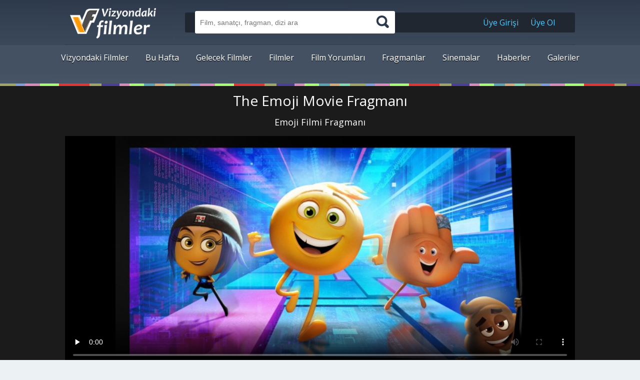

--- FILE ---
content_type: text/html; charset=UTF-8
request_url: https://www.vizyondakifilmler.com.tr/fragman/2659/the-emoji-movie
body_size: 4921
content:
<!DOCTYPE html>
<html lang="tr" prefix="og: http://ogp.me/ns#">
<head>
<title>The Emoji Movie Fragmanı </title>
<meta charset="utf-8"> 
<meta name="geo.country" content="tr">
<meta name="viewport" content="width=device-width, initial-scale=1, maximum-scale=1, user-scalable=no">
<meta name="keywords" content="The Emoji Movie, The Emoji Movie fragmanı, The Emoji Movie filmi, The Emoji Movie bilgileri, The Emoji Movie HD izle"> 
<meta name="description" content="The Emoji Movie film fragmanı ve konusunu Hd izle">
<link rel="canonical" href="https://www.vizyondakifilmler.com.tr/fragman/2659/the-emoji-movie/">

<meta name="robots" content="NOODP, index, follow" />

<link rel="shortcut icon" href="https://www.vizyondakifilmler.com.tr/vizyondakifilmler.ico" />
<link rel="apple-touch-icon" href="https://www.vizyondakifilmler.com.tr/touch-icon-iphone.png">
<link rel="apple-touch-icon" sizes="76x76" href="https://www.vizyondakifilmler.com.tr/touch-icon-ipad.png">
<link rel="apple-touch-icon" sizes="120x120" href="https://www.vizyondakifilmler.com.tr/touch-icon-iphone-retina.png">
<link rel="apple-touch-icon" sizes="152x152" href="https://www.vizyondakifilmler.com.tr/touch-icon-ipad-retina.png">
<link rel="stylesheet" type="text/css" href="https://www.vizyondakifilmler.com.tr/css/style_v1.css">


<!-- rating -->
<script type="text/javascript" language="javascript" src="https://www.vizyondakifilmler.com.tr/rating/js/behavior.js"></script>
<script type="text/javascript" language="javascript" src="https://www.vizyondakifilmler.com.tr/rating/js/rating.js"></script>
<link rel="stylesheet" type="text/css" href="https://www.vizyondakifilmler.com.tr/rating/css/rating.css">

<script src="https://www.vizyondakifilmler.com.tr/includes/common/js/base.js" type="text/javascript"></script>
<script src="https://www.vizyondakifilmler.com.tr/includes/common/js/utility.js" type="text/javascript"></script>
<script src="https://www.vizyondakifilmler.com.tr/includes/skins/style.js" type="text/javascript"></script>
<script src="https://www.vizyondakifilmler.com.tr/includes/tng/scripts/FormValidation.js" type="text/javascript"></script>
<script src="https://www.vizyondakifilmler.com.tr/includes/tng/scripts/FormValidation.js.php" type="text/javascript"></script>
<script type="text/javascript">
  KT_FVO['kt_login_user'] = {required: true, type: 'text'}
  KT_FVO['kt_login_password'] = {required: true, type: 'text'}
  KT_FVO['yorum'] = {required: true, type: 'text', errorMessage: 'Lütfen yorumunuzu yazınız.'}

  KT_FVO_properties['noTriggers'] += 2;
  KT_FVO_properties['noTransactions'] += 2;
</script>
</head>
<body>
<div class="wrapper"><!-- wrapper -->
<header>
<div class="header-top">
<div class="logo"><a href="https://www.vizyondakifilmler.com.tr/"><img title="Vizyondaki Filmler" border="0" alt="Vizyondaki Filmler" src="https://www.vizyondakifilmler.com.tr/images/vizyondaki-filmler.png"></a></div>
<div class="user-bar">
<div class="search">
<form id="searchform" action="#">
<input id="inputString" onkeyup="lookup(this.value);" type="text" value="" class="search-textbox" onkeyup="searchKeyUp(this)" placeholder="Film, sanatçı, fragman, dizi ara" maxlength="128" autocomplete="off">
<div id="suggestions"></div>
<button type="submit" class="search-btn"></button>
</form>
</div>
<div class="user-menu">
<ul>
<li class="menunone"><a class="menunone" href="https://www.vizyondakifilmler.com.tr/giris">Üye Girişi</a></li>
<li class="menunone"><a class="menunone" href="https://www.vizyondakifilmler.com.tr/uyelik">Üye Ol</a></li>
<li><a class="user-padding-zero" href="javascript:void(0)"><i class="user-message-icon"></i></a></li>
<li><a class="mobilsearch-open" href="javascript:void(0)"><i class="user-menu-search"></i></a></li>
<li><a class="user-padding-zero" href="javascript:void(0)"><i class="user-menu-icon"></i></a></li>
</ul>
</div>
</div><!-- user-bar -->
</div><!-- header-top -->
<nav class="navtoggle">
<ul>
<li><a href="https://www.vizyondakifilmler.com.tr/vizyondaki-filmler/">Vizyondaki Filmler</a></li>
<li><a href="https://www.vizyondakifilmler.com.tr/bu-hafta/">Bu Hafta</a></li>
<li><a href="https://www.vizyondakifilmler.com.tr/gelecek-filmler/">Gelecek Filmler</a></li>
<li><a href="https://www.vizyondakifilmler.com.tr/filmler/">Filmler</a></li>
<li><a href="https://www.vizyondakifilmler.com.tr/film-yorumlari/">Film Yorumları</a></li>
<li><a href="https://www.vizyondakifilmler.com.tr/fragmanlar/">Fragmanlar</a></li>
<li><a href="https://www.vizyondakifilmler.com.tr/sinemalar/">Sinemalar</a></li>
<li><a href="https://www.vizyondakifilmler.com.tr/sinema-haberleri/">Haberler</a></li>
<li><a href="https://www.vizyondakifilmler.com.tr/resim-galerisi/">Galeriler</a></li>
</ul>
</nav>
</header><!-- header --><div id="film_baslik_1fragman"><a name="fragman" id="fragman"></a>The Emoji Movie Fragmanı</div>
<div id="film_baslik_2fragman">Emoji Filmi Fragmanı</div>
<div id="fragman_box">
<div id="fragman_box_ic">
<video width="100%" style="width:100%;" src="https://fragman2.vizyondakifilmler.com.tr/15/the-emoji-movie/the-emoji-movie-trailer.mp4" type="video/mp4" id="player1" poster="https://www.vizyondakifilmler.com.tr/sinema-resim/15/the-emoji-movie/the-emoji-movie-1.jpg"
controls="controls" preload="none" autoplay="ture" ></video></div>
<div id="fragman_box_others">
  <div id="box_others">
<a href="https://www.vizyondakifilmler.com.tr/fragman/2849/orumcek">
  <img alt="Örümcek" src="https://www.vizyondakifilmler.com.tr/sinema-resim/16/orumcek/thumbnails/orumcek-1_149x100.jpg">
  <h2>Örümcek</h2>
</a>
</div>
  <div id="box_others">
<a href="https://www.vizyondakifilmler.com.tr/fragman/2897/dogu-ekspresinde-cinayet">
  <img alt="Doğu Ekspresinde Cinayet" src="https://www.vizyondakifilmler.com.tr/sinema-resim/16/dogu-ekspresinde-cinayet/thumbnails/dogu-ekspresinde-cinayet-1_149x100.jpg">
  <h2>Doğu Ekspresinde Cinayet</h2>
</a>
</div>
  <div id="box_others">
<a href="https://www.vizyondakifilmler.com.tr/fragman/2881/uzaydan-gelen-firtina">
  <img alt="Uzaydan Gelen Fırtına" src="https://www.vizyondakifilmler.com.tr/sinema-resim/16/uzaydan-gelen-firtina/thumbnails/uzaydan-gelen-firtina-1_149x100.jpg">
  <h2>Uzaydan Gelen Fırtına</h2>
</a>
</div>
  <div id="box_others">
<a href="https://www.vizyondakifilmler.com.tr/fragman/2882/yol-arkadasim">
  <img alt="Yol Arkadaşım" src="https://www.vizyondakifilmler.com.tr/sinema-resim/16/yol-arkadasim/thumbnails/yol-arkadasim-1_149x100.jpg">
  <h2>Yol Arkadaşım</h2>
</a>
</div>
  <div id="box_others">
<a href="https://www.vizyondakifilmler.com.tr/fragman/2843/yarim-kalan">
  <img alt="Yarım Kalan" src="https://www.vizyondakifilmler.com.tr/sinema-resim/15/yarim-kalan/thumbnails/yarim-kalan-1_149x100.jpg">
  <h2>Yarım Kalan</h2>
</a>
</div>
  <div id="box_others">
<a href="https://www.vizyondakifilmler.com.tr/fragman/2834/icerdeki-seytan">
  <img alt="İçerdeki Şeytan" src="https://www.vizyondakifilmler.com.tr/includes/tng/styles/img_not_found.gif">
  <h2>İçerdeki Şeytan</h2>
</a>
</div>
</div>
</div>
<div class="top-wrapper">
<div class="content-box"><!-- content-box -->
<div id="container">
<div id="content">

<div id="film_detail">

    <div class="post-info">
        <div class="social-media-detail">
            <a class="cds-box-count mobilnone"><span class="cds-count">1</span> <br>paylaşım</a>
            <a class="cds-box scfb" href="https://www.facebook.com/share.php?u=https://www.vizyondakifilmler.com.tr/fragman/2659/the-emoji-movie/" onclick="window.open(this.href,'targetWindow','toolbar=no,location=no,status=no,menubar=no,scrollbars=yes,resizable=yes,width=500,height=250');return false;" data-sharetype="facebook"><i class="fa fa-facebook" style="font-size: 22px;margin-top: 5px;color: #fff;"></i><span class="sosial-cv-icon">Facebook'ta Paylaş</span></a>
            <a class="cds-box sctwt" href="https://www.twitter.com/home/?status=The Emoji Movie+https://www.vizyondakifilmler.com.tr/fragman/2659/the-emoji-movie/" onclick="window.open(this.href,'targetWindow','toolbar=no,location=no,status=no,menubar=no,scrollbars=yes,resizable=yes,width=500,height=250');return false;" data-sharetype="twitter"><i class="fa fa-twitter" style="font-size: 22px;margin-top: 5px;color: #fff;"></i><span class="sosial-cv-icon">Twitter'da Paylaş</span></a>
            <a class="cds-box whts" href="whatsapp://send?text=The Emoji Movie https://www.vizyondakifilmler.com.tr/fragman/2659/the-emoji-movie/"><i class="fa fa fa-whatsapp" style="font-size: 24px;margin-top: 3px;color: #fff;"></i></a>
            <a class="cds-box scgoogle" href="https://plus.google.com/share?url=https://www.vizyondakifilmler.com.tr/filmler/film/2659/the-emoji-movie/" onclick="window.open(this.href,'targetWindow','toolbar=no,location=no,status=no,menubar=no,scrollbars=yes,resizable=yes,width=500,height=250');return false;" data-sharetype="google"><i class="fa fa-google-plus" style="font-size: 22px;margin-top: 5px;color: #fff;"></i></a>
            <a class="cds-box sclinkedin" href="https://www.linkedin.com/shareArticle?mini=true&amp;url=https://www.vizyondakifilmler.com.tr/fragman/2659/the-emoji-movie/&amp;title=The Emoji Movie?&amp;summary=&amp;source=The Emoji Movie, The Emoji Movie fragmanı, The Emoji Movie filmi, The Emoji Movie bilgileri, The Emoji Movie HD izle" onclick="window.open(this.href,'targetWindow','toolbar=no,location=no,status=no,menubar=no,scrollbars=yes,resizable=yes,width=500,height=400');return false;" data-sharetype="linkedin"><i class="fa fa-linkedin" style="font-size: 24px;margin-top:2px;color: #fff;"></i></a>
        </div>
    </div>

<div id="film_kunye_box_star">
<div id="film_kunye_icerik_star"><div class="ratingblock"><div id="unit_long2659"><ul id="unit_ul2659" class="unit-rating" style="width:300px;"><div class="oylamauyari"><div class="oylamauyarim">
      <form method="post" id="formrating" action="../../../../giris">
      <input type="hidden" name="login-control-rating" id="login-control-rating" value="/fragman/2659/the-emoji-movie" size="32">
      <input type="submit" class="submit-style" name="kt_rating" id="kt_rating" value="Oy verebilmek için giriş yapın!">
      </form>
      </div></div><li class="current-rating" style="width:0px;">Currently 0.00/10</li>  </ul>  <p><span class="voted"><strong class="votedone"> 0.0</strong>/10 <br>0 oy<span>  </p></div></div></div>
</div>

<div id="detail_navigation">
<ul>
<li><a href="https://www.vizyondakifilmler.com.tr/film/2659/the-emoji-movie/">Filmin Künyesi</a></li>
<li style="display:none"><a href="https://www.vizyondakifilmler.com.tr/fragman/2659/the-emoji-movie">Fragman</a></li>
<li style="display:none"><a href="#">Oyuncular</a></li>
<li style="display:none"><a href="#">Seanslar</a></li>
<li style="display:none"><a href="#yorumlar">Yorumlar</a></li>
</ul>
</div>
<div id="detail_baslik">Filmin Özeti </div>
<div id="ozeti"> Telefon kullanıcılarının bildiği bütün emojiler mesajlaşma uygulaması olan Textopolis'te yaşamaktadır. Telefonun kullanıcısı tarafından seçilecekleri zamanı bekleyerek zaman geçiren emojilerin hepsinin tek bir yüz ifadesi vardır ve bu ifadeyi değiştiremezler. Ancak Gene filtresiz doğmuştur ve birden fazla yüz ifadesi sergilemektedir. Diğer emojiler gibi "normal" olmak isteyen Gene çözüm yolu bulabilmek için en yakın arkadaşı emoji Hi-5 ve usta kod kırıcı emoji Jailbreak ile güçlerini birleştirir. Gene'i düzeltmek için aplikasyondan aplikasyona bir yolculuk başlar. Ancak bildikleri dünya tehdit altına girdiğinde bütün emojilerin kaderi bu üçlünün ellerinde olacaktır...
Yönetmenliğin Anthony Leondis'in üstlendiği filmin senaryosunda yönetmenin yanı sıra Eric Siegel'in de payı var. Sony Pictures'ın yapımcılığını üstlendiği projede T.J. Miller sesiyle da yer alıyor.</div>
<div id="detail_baslik">Yorumlar </div>
<div id="yorumlar">
        <form method="post" id="formrating" action="https://www.vizyondakifilmler.com.tr/giris">
      <input type="hidden" name="login-control-rating" id="login-control-rating" value="'.$_SERVER['REQUEST_URI'].'" size="32">
      <input type="submit" class="submit-style" name="kt_rating" id="kt_rating" value="Yorum yazmak için giriş yapın!">
          <a style="cursor:pointer" class="facebook-button" id="CollFacebookLogin" onclick="return fblogin();">veya Facebook İle Bağlan.</a> 
      </form>

 <br> İlk yorumu siz yapın! 
</div>
<div id="yorumlarliste">
</div>

</div>
</div>
</div>

<div class="pager">
  </div>

</div><!-- content-box -->


<div class="aside-box2">
    <a href="https://www.zeplingo.com/" target="_blank">
    <img src="/images/zeplingo-banner.jpg">
  </a>
</div>


<div class="filmler-box">
<div class="box_header"><h2 class="margin header-htag-line">En çok izlenenler</h2></div>
<a href="https://www.vizyondakifilmler.com.tr/fragman/2831/siccin-4/">
<div class="sidebar_list"><p class="left Darkerlighter"><img alt="Siccin 4" src="https://www.vizyondakifilmler.com.tr/sinema-resim/15/siccin-4/thumbnails/siccin-4-poster_35x50.jpg"> <span>Siccin 4</span></p></div>
</a>
<a href="https://www.vizyondakifilmler.com.tr/fragman/2915/morg/">
<div class="sidebar_list"><p class="left Darkerlighter"><img alt="Morg" src="https://www.vizyondakifilmler.com.tr/sinema-resim/16/morg/thumbnails/morg-poster_35x50.jpg"> <span>Morg</span></p></div>
</a>
<a href="https://www.vizyondakifilmler.com.tr/fragman/2914/kardesim-benim-2/">
<div class="sidebar_list"><p class="left Darkerlighter"><img alt="Kardeşim Benim 2" src="https://www.vizyondakifilmler.com.tr/sinema-resim/16/kardesim-benim-2/thumbnails/kardesim-benim-2-poster_35x50.jpg"> <span>Kardeşim Benim 2</span></p></div>
</a>
<a href="https://www.vizyondakifilmler.com.tr/fragman/2913/bugday/">
<div class="sidebar_list"><p class="left Darkerlighter"><img alt="Buğday" src="https://www.vizyondakifilmler.com.tr/sinema-resim/16/bugday/thumbnails/bugday-poster_35x50.jpg"> <span>Buğday</span></p></div>
</a>
<a href="https://www.vizyondakifilmler.com.tr/fragman/2912/ayi-paddington-2/">
<div class="sidebar_list"><p class="left Darkerlighter"><img alt="Ayı Paddington 2" src="https://www.vizyondakifilmler.com.tr/sinema-resim/16/ayi-paddington-2/thumbnails/ayi-paddington-2-poster_35x50.jpg"> <span>Ayı Paddington 2</span></p></div>
</a>
<a href="https://www.vizyondakifilmler.com.tr/fragman/2886/damat-takimi/">
<div class="sidebar_list"><p class="left Darkerlighter"><img alt="Damat Takımı" src="https://www.vizyondakifilmler.com.tr/sinema-resim/16/damat-takimi/thumbnails/damat-takimi-poster_35x50.jpg"> <span>Damat Takımı</span></p></div>
</a>
<a href="https://www.vizyondakifilmler.com.tr/fragman/2585/mucize/">
<div class="sidebar_list"><p class="left Darkerlighter"><img alt="Mucize" src="https://www.vizyondakifilmler.com.tr/sinema-resim/15/mucize/thumbnails/mucize-poster_35x50.jpg"> <span>Mucize</span></p></div>
</a>
<a href="https://www.vizyondakifilmler.com.tr/fragman/2646/adalet-birligi/">
<div class="sidebar_list"><p class="left Darkerlighter"><img alt="Adalet Birliği" src="https://www.vizyondakifilmler.com.tr/sinema-resim/15/adalet-birligi-bolum-1/thumbnails/adalet-birligi-bolum-1-poster_35x50.jpg"> <span>Adalet Birliği</span></p></div>
</a>
<a href="https://www.vizyondakifilmler.com.tr/fragman/2848/ask-notlari/">
<div class="sidebar_list"><p class="left Darkerlighter"><img alt="Aşk Notları" src="https://www.vizyondakifilmler.com.tr/sinema-resim/16/ask-notlari/thumbnails/ask-notlari-poster_35x50.jpg"> <span>Aşk Notları</span></p></div>
</a>
<a href="https://www.vizyondakifilmler.com.tr/fragman/2659/the-emoji-movie/">
<div class="sidebar_list"><p class="left Darkerlighter"><img alt="The Emoji Movie" src="https://www.vizyondakifilmler.com.tr/sinema-resim/15/the-emoji-movie/thumbnails/the-emoji-movie-poster_35x50.jpg"> <span>The Emoji Movie</span></p></div>
</a>
<a href="https://www.vizyondakifilmler.com.tr/fragman/2839/barry-seal-kacakci/">
<div class="sidebar_list"><p class="left Darkerlighter"><img alt="Barry Seal: Kaçakçı" src="https://www.vizyondakifilmler.com.tr/sinema-resim/15/barry-seal-kacakci/thumbnails/barry-seal-kacakci-poster_35x50.jpg"> <span>Barry Seal: Kaçakçı</span></p></div>
</a>
<a href="https://www.vizyondakifilmler.com.tr/fragman/2568/ay-lav-yu-tuu/">
<div class="sidebar_list"><p class="left Darkerlighter"><img alt="Ay Lav Yu Tuu" src="https://www.vizyondakifilmler.com.tr/sinema-resim/15/ay-lav-yu-tuu/thumbnails/ay-lav-yu-tuu-poster_35x50.jpg"> <span>Ay Lav Yu Tuu</span></p></div>
</a>
<a href="https://www.vizyondakifilmler.com.tr/fragman/2587/moonwalkers/">
<div class="sidebar_list"><p class="left Darkerlighter"><img alt="Moonwalkers" src="https://www.vizyondakifilmler.com.tr/sinema-resim/15/moonwalkers/thumbnails/moonwalkers-poster_35x50.jpg"> <span>Moonwalkers</span></p></div>
</a>
<a href="https://www.vizyondakifilmler.com.tr/fragman/2674/o/">
<div class="sidebar_list"><p class="left Darkerlighter"><img alt="O" src="https://www.vizyondakifilmler.com.tr/sinema-resim/15/o/thumbnails/o-poster_35x50.jpg"> <span>O</span></p></div>
</a>
<a href="https://www.vizyondakifilmler.com.tr/fragman/2868/korku-kayitlari/">
<div class="sidebar_list"><p class="left Darkerlighter"><img alt="Korku Kayıtları" src="https://www.vizyondakifilmler.com.tr/sinema-resim/16/korku-kayitlari/thumbnails/korku-kayitlari-poster_35x50.jpg"> <span>Korku Kayıtları</span></p></div>
</a>
<a href="https://www.vizyondakifilmler.com.tr/fragman/2832/yedinci-hayat/">
<div class="sidebar_list"><p class="left Darkerlighter"><img alt="Yedinci Hayat" src="https://www.vizyondakifilmler.com.tr/sinema-resim/15/yedinci-hayat/thumbnails/yedinci-hayat-poster_35x50.jpg"> <span>Yedinci Hayat</span></p></div>
</a>
<a href="https://www.vizyondakifilmler.com.tr/fragman/2841/tutku-oyunu/">
<div class="sidebar_list"><p class="left Darkerlighter"><img alt="Tutku Oyunu" src="https://www.vizyondakifilmler.com.tr/sinema-resim/15/tutku-oyunu/thumbnails/tutku-oyunu-poster_35x50.jpg"> <span>Tutku Oyunu</span></p></div>
</a>
<a href="https://www.vizyondakifilmler.com.tr/fragman/2909/seni-gidi-seni/">
<div class="sidebar_list"><p class="left Darkerlighter"><img alt="Seni Gidi Seni" src="https://www.vizyondakifilmler.com.tr/sinema-resim/16/seni-gidi-seni/thumbnails/seni-gidi-seni-poster_35x50.jpg"> <span>Seni Gidi Seni</span></p></div>
</a>
</div><!-- filmler-box -->


<div class="content-box">
<div class="haberler_header">
<div class="box_header"><h2 class="margin">Yeni Fragmanlar</h2>
<a class="button right margin" href="http://www.vizyondakifilmler.com.tr/fragmanlar">Tüm fragmanlar</a>
</div>
<a href="https://www.vizyondakifilmler.com.tr/fragman/2915/morg/">
<article class="margin">
<img alt="Morg" src="https://www.vizyondakifilmler.com.tr/sinema-resim/16/morg/thumbnails/morg-1_322x152.jpg"><div class="haberler_box_text"><h2>Morg</h2></div>
</article>
</a>
<a href="https://www.vizyondakifilmler.com.tr/fragman/2914/kardesim-benim-2/">
<article class="margin">
<img alt="Kardeşim Benim 2" src="https://www.vizyondakifilmler.com.tr/sinema-resim/16/kardesim-benim-2/thumbnails/kardesim-benim-2-1_322x152.jpg"><div class="haberler_box_text"><h2>Kardeşim Benim 2</h2></div>
</article>
</a>
<a href="https://www.vizyondakifilmler.com.tr/fragman/2913/bugday/">
<article class="margin">
<img alt="Buğday" src="https://www.vizyondakifilmler.com.tr/sinema-resim/16/bugday/thumbnails/bugday-1_322x152.jpg"><div class="haberler_box_text"><h2>Buğday</h2></div>
</article>
</a>
<a href="https://www.vizyondakifilmler.com.tr/fragman/2912/ayi-paddington-2/">
<article class="margin">
<img alt="Ayı Paddington 2" src="https://www.vizyondakifilmler.com.tr/sinema-resim/16/ayi-paddington-2/thumbnails/ayi-paddington-2-1_322x152.jpg"><div class="haberler_box_text"><h2>Ayı Paddington 2</h2></div>
</article>
</a>
<a href="https://www.vizyondakifilmler.com.tr/fragman/2911/bizim-kucuk-gunahlarimiz/">
<article class="margin">
<img alt="Bizim Küçük Günahlarımız" src="https://www.vizyondakifilmler.com.tr/sinema-resim/16/bizim-kucuk-gunahlarimiz/thumbnails/bizim-kucuk-gunahlarimiz-1_322x152.jpg"><div class="haberler_box_text"><h2>Bizim Küçük Günahlarımız</h2></div>
</article>
</a>
<a href="https://www.vizyondakifilmler.com.tr/fragman/2910/beginner/">
<article class="margin">
<img alt="Beginner" src="https://www.vizyondakifilmler.com.tr/sinema-resim/16/beginner/thumbnails/beginner-1_322x152.jpg"><div class="haberler_box_text"><h2>Beginner</h2></div>
</article>
</a>
<a href="https://www.vizyondakifilmler.com.tr/fragman/2909/seni-gidi-seni/">
<article class="margin">
<img alt="Seni Gidi Seni" src="https://www.vizyondakifilmler.com.tr/sinema-resim/16/seni-gidi-seni/thumbnails/seni-gidi-seni-1_322x152.jpg"><div class="haberler_box_text"><h2>Seni Gidi Seni</h2></div>
</article>
</a>
<a href="https://www.vizyondakifilmler.com.tr/fragman/2908/sen-kiminle-dans-ediyorsun/">
<article class="margin">
<img alt="Sen Kiminle Dans Ediyorsun?" src="https://www.vizyondakifilmler.com.tr/sinema-resim/16/sen-kiminle-dans-ediyorsun/thumbnails/sen-kiminle-dans-ediyorsun-1_322x152.jpg"><div class="haberler_box_text"><h2>Sen Kiminle Dans Ediyorsun?</h2></div>
</article>
</a>

</div>
</div><!-- fragmanlar -->


</div><!-- top-wrapper -->
</div><!-- wrapper -->
<footer class="footer">
<div class="footer-header"></div>
<div class="footer-top"><!-- footer-top -->

<div class="footer-box">
<h3>Filmler</h3>
<ul>
<li><a href="https://www.vizyondakifilmler.com.tr/vizyondaki-filmler/">Vizyondaki filmler</a></li>
<li><a href="https://www.vizyondakifilmler.com.tr/bu-hafta/">Bu hafta</a></li>
<li><a href="https://www.vizyondakifilmler.com.tr/gelecek-filmler/">Gelecek Filmler</a></li>
<li><a href="https://www.vizyondakifilmler.com.tr/filmler/">Filmler</a></li>
</ul>
</div>

<div class="footer-box">
<h3>Haberler</h3>
<ul>
<li><a href="https://www.vizyondakifilmler.com.tr/sinema-haberleri/">Haberler</a></li>
<li><a href="#">Roportajlar</a></li>
<li><a href="#">Makaleler</a></li>
</ul>
</div>

<div class="footer-box">
<h3>Etkinlikler</h3>
<ul>
<li><a href="#">Sinema ürünleri</a></li>
<li><a href="#">Film afişleri</a></li>
<li><a href="https://www.vizyondakifilmler.com.tr/sinemalar/">Sinemalar</a></li>
<li><a href="#">Mobil Uygulamalar</a></li>
</ul>
</div>

<div class="footer-box">
<h3>Destek</h3>
<ul>
<li><a href="#">İletişim</a></li>
<li><a href="#">Yardım</a></li>
<li><a href="#">Sözleşme</a></li>
</ul>
</div>

<div class="footer-box border-none">
<h3>Üyelik</h3>
<ul>
<li><a href="https://www.vizyondakifilmler.com.tr/giris">Üye Girişi</a></li>
<li><a href="https://www.vizyondakifilmler.com.tr/uyelik">Yeni Üyelik</a></li>
<li><a href="https://www.vizyondakifilmler.com.tr/sifre-hatirlatma">Şifremi Unuttum</a></li>
</ul>
</div>

<div class="footer-vizyondaki-filmler"><a href="#"><img title="Vizyondaki Filmler" alt="Vizyondaki Filmler" src="https://www.vizyondakifilmler.com.tr/images/vizyondaki-filmler.png"></a>
<ul>
<li class="facebook-icon"><a href="https://www.facebook.com/VizyondakiFilmler" target="_blank"></a></li>
<li class="twitter-icon"><a href="https://twitter.com/yenifilmler" target="_blank"></a></li>
<li class="google-icon"><a href="https://plus.google.com/+vizyondakifilmler/posts" target="_blank"></a></li>
</ul>
</div>
</div><!-- footer-top -->
<div class="footer-bottom"><!-- footer-bottom -->
Copyright © 2007-2016 vizyondakifilmler.com.tr
</div><!-- footer-bottom -->
</footer><script src="https://www.vizyondakifilmler.com.tr/js/open_sans_v1.js"></script>
<script src="https://www.vizyondakifilmler.com.tr/js/shadowbox.js"></script>
<script src="https://www.vizyondakifilmler.com.tr/js/jquery-1.8.3.min.js" type="text/javascript"></script>
<script src="https://www.vizyondakifilmler.com.tr/js/vizyondaki-filmler.js"></script>
<script type="text/javascript">
     
function fblogin() {
yenipencere = window.open("https://www.facebook.com/dialog/oauth?client_id=588808581140923&redirect_uri=https%3A%2F%2Fwww.vizyondakifilmler.com.tr%2Ffb%2Ffbin.php&state=53eec8fc0a765a0b712e3d69c2e38cfd&scope=email%2Cuser_photos&display=popup", 
"facebooklogin","location=1,status=1,scrollbars=1,width=600,height=400");
yenipencere.moveTo(0, 0);
        }
</script>
<script>
  (function(i,s,o,g,r,a,m){i['GoogleAnalyticsObject']=r;i[r]=i[r]||function(){
  (i[r].q=i[r].q||[]).push(arguments)},i[r].l=1*new Date();a=s.createElement(o),
  m=s.getElementsByTagName(o)[0];a.async=1;a.src=g;m.parentNode.insertBefore(a,m)
  })(window,document,'script','//www.google-analytics.com/analytics.js','ga');

  ga('create', 'UA-61529444-1', 'auto');
  ga('send', 'pageview');

</script></body>
</html> 


--- FILE ---
content_type: text/css
request_url: https://www.vizyondakifilmler.com.tr/css/style_v1.css
body_size: 8393
content:
@charset "UTF-8";
@font-face {
  font-family: 'FontAwesome';
  src: url("../fonts/fontawesome-webfont.eot?v=4.6.1");
  src: url("../fonts/fontawesome-webfont.eot?#iefix&v=4.6.1") format("embedded-opentype"), url("../fonts/fontawesome-webfont.woff2?v=4.6.1") format("woff2"), url("../fonts/fontawesome-webfont.woff?v=4.6.1") format("woff"), url("../fonts/fontawesome-webfont.ttf?v=4.6.1") format("truetype"), url("../fonts/fontawesome-webfont.svg?v=4.6.1#fontawesomeregular") format("svg");
  font-weight: normal;
  font-style: normal;
}
html, body {
  height: 100%;
}

* {
  margin: 0px;
  padding: 0px;
  text-decoration: none;
}

a {
  color: #212730;
}

body {
  font-family: 'Open Sans', sans-serif;
  /*font: normal 12px Arial,Helvetica,sans-serif;*/
  background-color: #ECF2F4;
}

div {
  display: block;
}

h1 {
  font-weight: normal;
  font-size: 18px;
  color: #FF9900;
  float: left;
}

h2 {
  font-weight: normal;
  font-size: 20px;
  line-height: 33px;
  color: #465364;
  float: left;
}

video {
  width: 100%;
}

#ozeti img {
  width: 100%;
}

.a-hover {
  text-decoration: underline;
}

.content404 {
  margin: 20px;
}

.display-none {
  display: none;
}

.listcontent {
  width: 90%;
  border-bottom: solid 1px #CEDCE0;
  padding-bottom: 10px;
  float: left;
  font-size: 12px;
}

/* Silnecek Eski İçerikler  */
#sb-title-inner, #sb-info-inner, #sb-loading-inner, div.sb-message {
  font-family: "HelveticaNeue-Light","Helvetica Neue",Helvetica,Arial,sans-serif;
  font-weight: 200;
  color: #fff;
}

#sb-container {
  position: fixed;
  margin: 0;
  padding: 0;
  top: 0;
  left: 0;
  z-index: 999;
  text-align: left;
  visibility: hidden;
  display: none;
}

#sb-overlay {
  position: relative;
  height: 100%;
  width: 100%;
}

#sb-wrapper {
  position: absolute;
  visibility: hidden;
  width: 100px;
}

#sb-wrapper-inner {
  position: relative;
  border: 1px solid #303030;
  overflow: hidden;
  height: 100px;
}

#sb-body {
  position: relative;
  height: 100%;
}

#sb-body-inner {
  position: absolute;
  height: 100%;
  width: 100%;
}

#sb-player.html {
  height: 100%;
  overflow: auto;
}

#sb-body img {
  border: none;
}

#sb-loading {
  position: relative;
  height: 100%;
}

#sb-loading-inner {
  position: absolute;
  font-size: 14px;
  line-height: 24px;
  height: 24px;
  top: 50%;
  margin-top: -12px;
  width: 100%;
  text-align: center;
}

#sb-loading-inner span {
  background: url(../images/shadow/loading.gif) no-repeat;
  padding-left: 34px;
  display: inline-block;
}

#sb-body, #sb-loading {
  background-color: #060606;
}

#sb-title, #sb-info {
  position: relative;
  margin: 0;
  padding: 0;
  overflow: hidden;
}

#sb-title, #sb-title-inner {
  height: 26px;
  line-height: 26px;
}

#sb-title-inner {
  font-size: 16px;
}

#sb-info, #sb-info-inner {
  height: 20px;
  line-height: 20px;
}

#sb-info-inner {
  font-size: 12px;
}

#sb-nav {
  float: right;
  height: 16px;
  padding: 2px 0;
  width: 45%;
}

#sb-nav a {
  display: block;
  float: right;
  height: 16px;
  width: 16px;
  margin-left: 3px;
  cursor: pointer;
  background-repeat: no-repeat;
}

#sb-nav-close {
  background-image: url(../images/shadow/close.png);
}

#sb-nav-next {
  background-image: url(../images/shadow/next.png);
}

#sb-nav-previous {
  background-image: url(../images/shadow/previous.png);
}

#sb-nav-play {
  background-image: url(../images/shadow/play.png);
}

#sb-nav-pause {
  background-image: url(../images/shadow/pause.png);
}

#sb-counter {
  float: left;
  width: 45%;
}

#sb-counter a {
  padding: 0 4px 0 0;
  text-decoration: none;
  cursor: pointer;
  color: #fff;
}

#sb-counter a.sb-counter-current {
  text-decoration: underline;
}

div.sb-message {
  font-size: 12px;
  padding: 10px;
  text-align: center;
}

div.sb-message a:link, div.sb-message a:visited {
  color: #fff;
  text-decoration: underline;
}

#shopboxs {
  width: 100%;
  text-align: center;
}

#shopbox {
  display: inline-block;
  width: 130px;
  margin-left: 15px;
  margin-right: 15px;
  margin-top: 30px;
  max-height: 320px;
}

#shopboxrating {
  width: 127px;
}

#shopboxpicture {
  float: left;
}

#shopboxname {
  float: left;
  width: 127px;
  font-size: 11px;
  font-weight: bold;
  padding-top: 5px;
  color: #779849;
  padding-bottom: 5px;
  height: 40px;
}

#shopboxdetail {
  float: left;
  font-size: 11px;
  width: 127px;
  height: 35px;
}

#shopboxbuton {
  float: left;
  font-size: 11px;
  height: 30px;
  width: 127px;
  margin-top: 10px;
}

#shopboxbuton a {
  border: 1px solid #d9d9d9;
  text-align: center;
  -webkit-border-radius: 5px;
  -moz-border-radius: 5px;
  border-radius: 5px;
  -webkit-box-shadow: #d9d9d9 0px 1px 1px;
  -moz-box-shadow: #d9d9d9 0px 1px 1px;
  box-shadow: #d9d9d9 0px 1px 1px;
  background: #f4f4f4;
  background: -webkit-gradient(linear, 0 0, 0 bottom, from(#f4f4f4), to(#d9d9d9));
  background: -webkit-linear-gradient(#f4f4f4, #d9d9d9);
  background: -moz-linear-gradient(#f4f4f4, #d9d9d9);
  background: -ms-linear-gradient(#f4f4f4, #d9d9d9);
  background: -o-linear-gradient(#f4f4f4, #d9d9d9);
  background: linear-gradient(#f4f4f4, #d9d9d9);
  -pie-background: linear-gradient(#f4f4f4, #d9d9d9);
  behavior: url(/PIE.htc);
  color: #333333;
  text-decoration: none;
  float: left;
  padding: 3px;
  font-size: 12px;
  margin-right: 4px;
}

#shopboxbuton a:hover {
  border: 1px solid #d9d9d9;
  text-align: center;
  -webkit-border-radius: 5px;
  -moz-border-radius: 5px;
  border-radius: 5px;
  -webkit-box-shadow: #d9d9d9 0px 1px 1px;
  -moz-box-shadow: #d9d9d9 0px 1px 1px;
  box-shadow: #d9d9d9 0px 1px 1px;
  background: #d9d9d9;
  background: -webkit-gradient(linear, 0 0, 0 bottom, from(#d9d9d9), to(#f4f4f4));
  background: -webkit-linear-gradient(#d9d9d9, #f4f4f4);
  background: -moz-linear-gradient(#d9d9d9, #f4f4f4);
  background: -ms-linear-gradient(#d9d9d9, #f4f4f4);
  background: -o-linear-gradient(#d9d9d9, #f4f4f4);
  background: linear-gradient(#d9d9d9, #f4f4f4);
  -pie-background: linear-gradient(#d9d9d9, #f4f4f4);
  behavior: url(/PIE.htc);
  color: #333333;
  text-decoration: none;
  float: left;
  padding: 3px;
  margin-right: 4px;
}

.fragmanico {
  float: left;
  padding-right: 5px;
}

#sinemalar-il {
  padding: 20px;
  float: left;
  width: 100%;
}

#sinemalar-il li {
  display: inline;
}

#sinemalar-il a {
  border: 1px solid #d9d9d9;
  text-align: center;
  -webkit-border-radius: 5px;
  -moz-border-radius: 5px;
  border-radius: 5px;
  -webkit-box-shadow: #d9d9d9 0px 1px 1px;
  -moz-box-shadow: #d9d9d9 0px 1px 1px;
  box-shadow: #d9d9d9 0px 1px 1px;
  background: #f4f4f4;
  background: -webkit-gradient(linear, 0 0, 0 bottom, from(#f4f4f4), to(#d9d9d9));
  background: -webkit-linear-gradient(#f4f4f4, #d9d9d9);
  background: -moz-linear-gradient(#f4f4f4, #d9d9d9);
  background: -ms-linear-gradient(#f4f4f4, #d9d9d9);
  background: -o-linear-gradient(#f4f4f4, #d9d9d9);
  background: linear-gradient(#f4f4f4, #d9d9d9);
  -pie-background: linear-gradient(#f4f4f4, #d9d9d9);
  behavior: url(/PIE.htc);
  color: #333333;
  text-decoration: none;
  float: left;
  padding: 3px;
  font-size: 12px;
  width: 130px;
  margin: 10px;
}

#sinemalar-il a:hover {
  border: 1px solid #d9d9d9;
  text-align: center;
  -webkit-border-radius: 5px;
  -moz-border-radius: 5px;
  border-radius: 5px;
  -webkit-box-shadow: #d9d9d9 0px 1px 1px;
  -moz-box-shadow: #d9d9d9 0px 1px 1px;
  box-shadow: #d9d9d9 0px 1px 1px;
  background: #d9d9d9;
  background: -webkit-gradient(linear, 0 0, 0 bottom, from(#d9d9d9), to(#f4f4f4));
  background: -webkit-linear-gradient(#d9d9d9, #f4f4f4);
  background: -moz-linear-gradient(#d9d9d9, #f4f4f4);
  background: -ms-linear-gradient(#d9d9d9, #f4f4f4);
  background: -o-linear-gradient(#d9d9d9, #f4f4f4);
  background: linear-gradient(#d9d9d9, #f4f4f4);
  -pie-background: linear-gradient(#d9d9d9, #f4f4f4);
  behavior: url(/PIE.htc);
  color: #333333;
  text-decoration: none;
  float: left;
  padding: 3px;
  font-size: 12px;
  margin: 10px;
  width: 130px;
}

#sinema-salon {
  padding-top: 20px;
  float: left;
  width: 100%;
  margin-bottom: 5px;
  border-bottom: solid 1px #CEDCE0;
}

#salon-resim {
  width: 20%;
  float: left;
  background-color: #FFF;
}
#salon-resim img {
  width: 100%;
}

#salon-ad {
  float: left;
  width: 70%;
  margin-left: 10px;
  margin-bottom: 10px;
  font-size: 18px;
  color: #333;
  font-weight: bold;
  font-family: "Trebuchet MS", Arial, Helvetica, sans-serif;
}

#salon-adres {
  float: left;
  width: 70%;
  margin-left: 10px;
  margin-bottom: 10px;
  font-size: 14px;
  color: #000;
}

#salon-ozellik {
  float: left;
  width: 70%;
  margin-left: 10px;
}

#film_detail {
  width: 640px;
  float: left;
  padding-top: 20px;
  padding-right: 20px;
  padding-bottom: 20px;
  padding-left: 19px;
}

#detail_navigation {
  float: left;
  min-height: 40px;
  width: 630px;
  padding-top: 10px;
  padding-left: 10px;
  border-top-width: 3px;
  border-top-style: solid;
  border-top-color: #9AACC4;
  background-color: #FFFFFF;
  margin-bottom: 10px;
}

#detail_navigation li {
  display: inline;
}

#detail_navigation a {
  text-align: center;
  -webkit-border-radius: 3px;
  -moz-border-radius: 3px;
  border-radius: 3px;
  background: #455263;
  color: #ECF2F4;
  text-decoration: none;
  float: left;
  margin-right: 8px;
  font-size: 16px;
  padding-top: 3px;
  padding-right: 14px;
  padding-bottom: 3px;
  padding-left: 12px;
}

#detail_navigation a:hover {
  text-align: center;
  -webkit-border-radius: 3px;
  -moz-border-radius: 3px;
  border-radius: 3px;
  background: #ECF2F4;
  color: #455263;
  text-decoration: none;
  float: left;
  margin-right: 8px;
  font-size: 16px;
  padding-top: 3px;
  padding-right: 14px;
  padding-bottom: 3px;
  padding-left: 12px;
}

.film_afis_box {
  float: left;
  width: 200px;
  background-color: #ECF2F4;
  padding-bottom: 10px;
}

#film_afis {
  width: 100%;
  height: 293px;
  box-sizing: border-box;
}

.social-icon {
  width: 100%;
  float: left;
  padding: 15px 5px 5px 5px;
  text-align: center;
  box-sizing: border-box;
}

#fragman_big {
  width: 100%;
  box-sizing: border-box;
  min-height: 40px;
  line-height: 20px;
  background-color: #465364;
  color: #fff;
  padding: 10px 10px 10px 10px;
  margin-bottom: 5px;
  text-align: center;
}
#fragman_big a {
  color: #fff;
}

#film_kunye_box {
  float: left;
  width: 420px;
  background-color: #FFFFFF;
  border-bottom-width: 1px;
  border-bottom-style: solid;
  border-bottom-color: #CEDCE0;
  padding-bottom: 5px;
}

#film_kunye_box_star {
  float: left;
  width: 420px;
  padding-bottom: 5px;
  height: 70px;
}

#film_kunye {
  float: left;
  width: 420px;
  padding-left: 20px;
}

#film_baslik_1 {
  font-size: 24px;
  width: 620px;
  float: left;
  color: #475465;
  background-color: #ECF2F4;
  padding-top: 10px;
  padding-left: 20px;
  height: 100%;
  text-align: center;
}

#film_baslik_1fragman {
  font-size: 28px;
  width: 100%;
  float: left;
  color: #FFF;
  background-color: #1b1b1b;
  padding-top: 10px;
  /* padding-left: 20px; */
  height: 40px;
  text-align: center;
}

#film_baslik_2 {
  font-size: 18px;
  width: 620px;
  float: left;
  color: #9AACC4;
  padding-top: 10px;
  padding-bottom: 10px;
  background-color: #ECF2F4;
  padding-left: 20px;
  text-align: center;
}

#film_baslik_2fragman {
  font-size: 18px;
  width: 100%;
  float: left;
  color: #FFF;
  background-color: #1b1b1b;
  padding-top: 10px;
  /* padding-left: 20px; */
  height: 40px;
  text-align: center;
}

#film_kunye_baslik {
  float: left;
  width: 100px;
  padding-top: 10px;
  text-align: right;
  padding-right: 10px;
  font-size: 12px;
  color: #333;
  font-weight: bold;
}

#film_kunye_icerik {
  float: left;
  width: 310px;
  padding-top: 10px;
  color: #333333;
  font-size: 12px;
}
#film_kunye_icerik a {
  color: #4EB5E4;
  text-decoration: underline;
}

#film_kunye_icerik_star {
  float: left;
  width: 420px;
  color: #333333;
  font-size: 13px;
}

#resimler {
  float: left;
  width: 640px;
  padding-top: 10px;
  padding-bottom: 10px;
  margin-top: 10px;
  margin-bottom: 10px;
}

#yorumlar {
  float: left;
  width: 640px;
  padding: 10px;
  margin-top: 10px;
  margin-bottom: 10px;
  box-sizing: border-box;
  border-right-color: #ECF2F4;
  border-bottom-color: #ECF2F4;
  border-left-color: #ECF2F4;
  border-right-width: 1px;
  border-bottom-width: 1px;
  border-left-width: 1px;
  border-right-style: solid;
  border-bottom-style: solid;
  border-left-style: solid;
}

#ozeti {
  float: left;
  width: 618px;
  background-color: #FFFFFF;
  color: #333;
  font-size: 14px;
  padding: 10px;
  margin-bottom: 10px;
  border-right-width: 1px;
  border-bottom-width: 1px;
  border-left-width: 1px;
  border-right-style: solid;
  border-bottom-style: solid;
  border-left-style: solid;
  border-right-color: #ECF2F4;
  border-bottom-color: #ECF2F4;
  border-left-color: #ECF2F4;
}

#detail_baslik {
  float: left;
  width: 640px;
  color: #333;
  font-size: 26px;
  border-bottom-width: 2px;
  border-bottom-style: solid;
  border-bottom-color: #9AACC4;
}

#fragman_box {
  background-color: #1b1b1b;
  width: 100%;
}

#fragman_box_ic {
  margin: 0 auto;
  background-color: #000;
  max-width: 1020px;
  border-bottom: solid 4px #313E4F;
}
#fragman_box_ic video {
  max-height: 460px;
}

#fragman_box_others {
  text-align: center;
  margin: 0 auto;
  background-color: #000;
  max-width: 1020px;
  min-height: 120px;
  margin-top: 5px;
}

#box_others {
  position: relative;
  display: inline-table;
  width: 149px;
  height: 100px;
  background-color: #fff;
  margin-right: 1px;
  margin-bottom: 1px;
  background-image: url("../images/slider.png");
}
#box_others h2 {
  background-image: url("../images/slider.png");
  background-position: 0px 75px;
  position: absolute;
  bottom: 0;
  overflow: hidden;
  padding: 10px;
  color: #fff;
  font-size: 12px;
  font-weight: normal;
  line-height: 14px;
  text-shadow: 0px 2px 0px #212730;
  text-align: left;
  min-width: 100%;
  box-sizing: border-box;
}

#yorumekle {
  float: left;
  height: 200px;
  width: 100%;
  background-color: #FFF;
}

#avataryorum {
  float: left;
  height: 60px;
  width: 60px;
  margin: 10px;
}

#yorumnew {
  float: left;
  width: 555px;
  padding-top: 10px;
}

#yorumnav {
  float: left;
  width: 620px;
  padding-top: 10px;
  text-align: right;
  padding-right: 20px;
}

#yorumliste {
  float: left;
  width: 640px;
  background-color: #FFF;
  margin-top: 10px;
  padding-top: 10px;
  padding-bottom: 10px;
  margin-bottom: 10px;
  /* border: 1px solid #e6e6e6; */
  border-radius: 5px;
  background-color: #ECF2F4;
  min-height: 110px;
}

#yorumname {
  float: left;
  width: 80%;
  padding-top: 10px;
  font-size: 14px;
  color: #F99503;
  font-weight: bold;
}

#yorum {
  width: 100%;
  height: 100px;
  font-size: 1em;
  padding: 0.5em;
  border: 1px solid #CEDCE0;
  border-radius: 0;
  -moz-box-sizing: border-box;
  -webkit-box-sizing: border-box;
  box-sizing: border-box;
  -webkit-appearance: none;
  resize: none;
  background-color: #ECF2F4;
}

/* Silnecek Eski İçerikler  */
/* search style */
.break {
  clear: both;
}

/* SEARCH FORM */
#searchform {
  font-size: 18px;
}

#searchform div {
  color: #eeeeee;
}

#searchform div input {
  font-size: 19px;
  padding: 5px;
  width: 300px;
  border-top-style: none;
  border-right-style: none;
  border-bottom-style: none;
  border-left-style: none;
}

#suggestions {
  position: absolute;
  width: 320px;
  height: 80;
  display: none;
  z-index: 20;
  padding-left: 8px;
  float: left;
}

/* SEARCHRESULTS */
#searchresults {
  border-width: 1px;
  border-color: #919191;
  border-style: solid;
  width: 380px;
  background-color: #ffffff;
  font-size: 13px;
  line-height: 14px;
  float: left;
  text-align: left;
  margin-top: 57px;
}

#searchresults a {
  display: block;
  background-color: #ffffff;
  clear: left;
  height: 56px;
  text-decoration: none;
  border-bottom-width: 1px;
  border-bottom-style: solid;
  border-bottom-color: #CCC;
  padding-bottom: 15px;
}

#searchresults a:hover {
  background-color: #435061;
  color: #ffffff;
}

#searchresults a img {
  float: left;
  padding: 5px 10px;
}

#searchresults a span.searchheading {
  display: block;
  font-weight: bold;
  padding-top: 5px;
  color: #191919;
}

#searchresults a:hover span.searchheading {
  color: #ffffff;
}

#searchresults a span {
  color: #555555;
}

#searchresults a:hover span {
  color: #f1f1f1;
}

#searchresults span.category {
  font-size: 11px;
  margin: 5px;
  display: block;
  color: #ffffff;
}

#searchresults span.seperator {
  float: right;
  padding-right: 15px;
  margin-right: 5px;
  background-image: url(../images/shortcuts_arrow.gif);
  background-repeat: no-repeat;
  background-position: right;
}

#searchresults span.seperator a {
  background-color: transparent;
  display: block;
  margin: 5px;
  height: auto;
  color: #ffffff;
}

.searchheading {
  color: #3C0;
}

/* search style */
/* main-slider-css*/
.rslides {
  position: relative;
  list-style: none;
  overflow: hidden;
  width: 100%;
  padding: 0;
  margin: 0;
}

.rslides li {
  -webkit-backface-visibility: hidden;
  position: absolute;
  display: none;
  width: 100%;
  left: 0;
  top: 0;
}

.rslides li:first-child {
  position: relative;
  display: block;
  float: left;
}

.rslides img {
  display: block;
  height: auto;
  float: left;
  width: 100%;
  border: 0;
}

* {
  margin: 0;
  padding: 0;
}

#slider3 {
  width: 100%;
}

a {
  color: #222;
}

.rslides {
  width: 100%;
  margin-top: 0;
  margin-right: auto;
  margin-bottom: 0;
  margin-left: auto;
}

.rslides_container {
  margin-bottom: 0px;
  position: relative;
  float: left;
  width: 100%;
}

.centered-btns_nav {
  z-index: 3;
  position: absolute;
  -webkit-tap-highlight-color: transparent;
  top: 50%;
  left: 0;
  opacity: 0.6;
  text-indent: -9999px;
  overflow: hidden;
  text-decoration: none;
  height: 41px;
  width: 25px;
  background: transparent url("../images/themes.gif") no-repeat left top;
  margin-top: -35px;
}

.centered-btns_nav:active {
  opacity: 1.0;
}

.centered-btns_nav.next {
  left: auto;
  background-position: right top;
  right: 0;
}

.transparent-btns_nav {
  z-index: 3;
  position: absolute;
  -webkit-tap-highlight-color: transparent;
  top: 0;
  left: 0;
  display: block;
  background: #fff;
  /* Fix for IE6-9 */
  opacity: 0;
  filter: alpha(opacity=1);
  width: 48%;
  text-indent: -9999px;
  overflow: hidden;
  height: 91%;
}

.transparent-btns_nav.next {
  left: auto;
  right: 0;
}

.large-btns_nav {
  z-index: 3;
  position: absolute;
  -webkit-tap-highlight-color: transparent;
  opacity: 0.6;
  text-indent: -9999px;
  overflow: hidden;
  top: 0;
  bottom: 0;
  left: 0;
  background: black url("../images/themes.gif") no-repeat left 50%;
  width: 38px;
}

.large-btns_nav:active {
  opacity: 1.0;
}

.large-btns_nav.next {
  left: auto;
  background-position: right 50%;
  right: 0;
}

.centered-btns_nav:focus,
.transparent-btns_nav:focus,
.large-btns_nav:focus {
  outline: none;
}

.centered-btns_tabs,
.transparent-btns_tabs,
.large-btns_tabs {
  text-align: center;
  position: absolute;
  width: 100%;
  margin-top: 4px;
  z-index: 100;
}

.centered-btns_tabs li,
.transparent-btns_tabs li,
.large-btns_tabs li {
  display: inline;
  float: none;
  _float: left;
  *float: left;
  margin-right: 5px;
}

.centered-btns_tabs a,
.transparent-btns_tabs a,
.large-btns_tabs a {
  text-indent: -9999px;
  overflow: hidden;
  -webkit-border-radius: 5px;
  -moz-border-radius: 5px;
  border-radius: 5px;
  background: #9AACC4;
  display: inline-block;
  _display: block;
  *display: block;
  -webkit-box-shadow: inset 0 0 2px 0 rgba(0, 0, 0, 0.3);
  -moz-box-shadow: inset 0 0 2px 0 rgba(0, 0, 0, 0.3);
  box-shadow: inset 0 0 2px 0 rgba(0, 0, 0, 0.3);
  width: 16px;
  height: 16px;
}

.centered-btns_here a,
.transparent-btns_here a,
.large-btns_here a {
  background: #2E3A4B;
  width: 30px;
}

#sliderrs {
  background: #fff;
  padding: 20px 0px 20px 20px;
  /*max-width: 660px;*/
  display: inline-block;
}

/* main-slider-css*/
.button {
  float: left;
  width: 125px;
  height: 30px;
  line-height: 30px;
  text-align: center;
  display: block;
  background: #CED7E2;
  border-color: #9BACC3;
  color: #212730;
  font-size: 12px;
  border-width: 0 0 3px 0;
  border-style: solid;
  border-radius: 3px;
}

.right {
  float: right;
}

.left {
  float: left;
}

.padding-bottom {
  padding-bottom: 10px;
}

.margin-top {
  margin-top: 10px;
}

.margin-left {
  margin-left: 10px;
}

.margin-right {
  margin-right: 10px;
}

.margin {
  margin: 10px;
}

.margin-uyelik {
  margin-top: 10px;
  margin-left: 20px;
}

.margin-submit-bottom {
  margin-top: 30px;
  margin-bottom: 30px;
}

.wrapper {
  display: block;
  width: 100%;
  height: auto;
  min-height: 100%;
  margin-bottom: -380px;
}

.box_header {
  float: left;
  width: 100%;
  /*border-bottom: solid #CEDCE0 1px;*/
}

.box_date {
  width: 170px !important;
}

.box_header2 {
  float: left;
  width: 100%;
  margin-top: 10px;
  margin-bottom: 10px;
}
.box_header2 h2 {
  color: #9BACC3;
  width: 160px;
  margin-top: 0px;
  margin-bottom: 0px;
}
.box_header2 h3 {
  font-size: 14px;
  color: #fff;
  margin-top: 8px;
  margin-bottom: 8px;
  margin-right: 55px;
  font-weight: normal;
}
.box_header2 p {
  font-size: 12px;
  color: #fff;
  margin-top: 8px;
  margin-bottom: 8px;
  margin-right: 35px;
  width: 80px;
}
.box_header2 article {
  float: left;
  width: 100%;
  border-bottom: solid #576B86 1px;
  height: 35px;
}

header {
  background-image: url("../images/header.jpg");
  width: 100%;
  height: 172px;
}

.header-top {
  margin: 0 auto;
  width: 1020px;
  height: 89px;
  border-bottom: solid 1px #303C4D;
}

.top-wrapper:after {
  height: 245px;
  content: "";
  display: block;
}

.top-wrapper {
  width: 1020px;
  margin: 0 auto;
  position: relative;
}

.logo {
  float: left;
  height: 79px;
  width: 180px;
  margin: 10px 10px 0px 10px;
}

.user-bar {
  float: left;
  margin-top: 10px;
  height: 79px;
  width: 820px;
  background-image: url("../images/vizyondaki-filmler-sprite.png");
  background-repeat: no-repeat;
  background-position: -43px 15px;
}

.search {
  height: 79px;
  width: 400px;
  float: left;
  margin-left: 60px;
}

.search-textbox {
  width: 330px;
  font-size: 14px !important;
  height: 25px;
  position: relative;
  z-index: 99;
  float: left;
  border-radius: 3px 0px 0px 3px;
  border-style: none;
  color: #746F0D !important;
  padding: 10px;
  margin-top: 12px;
}

.search-btn {
  border-radius: 0px 3px 3px 0px;
  width: 50px;
  height: 45px;
  background: #fff;
  color: #fff;
  font-weight: bold;
  border: 0;
  float: left;
  margin-top: 12px;
  border-radius: 0px 3px 3px 0px;
  background-image: url("../images/vizyondaki-filmler-sprite.png");
  background-repeat: no-repeat;
  background-position: 10px 6px;
}

.user-menu {
  width: 340px;
  height: 79px;
  float: left;
}
.user-menu ul {
  width: 340px;
  height: 79px;
  line-height: 70px;
  float: left;
  list-style-type: none;
  list-style-position: inside;
  text-align: right;
}
.user-menu li {
  position: relative;
  list-style-type: none;
  display: inline;
}
.user-menu a {
  font-size: 16px;
  color: #55CAFF;
  text-decoration: none;
  padding-right: 20px;
}

.user-padding-zero {
  padding-right: 0px !important;
}

.mobilsearch-open {
  padding-right: 0px !important;
}

.user-message-icon {
  background-image: url("../images/vizyondaki-filmler-sprite.png");
  width: 72px;
  height: 21px;
  background-position: 3px -68px;
  padding-left: 10px;
  padding-right: 35px;
  padding-top: 15px;
  padding-bottom: 15px;
  display: none;
}

.user-menu-icon {
  background-image: url("../images/vizyondaki-filmler-sprite.png");
  width: 72px;
  height: 21px;
  background-position: 3px -127px;
  padding-left: 10px;
  padding-right: 35px;
  padding-top: 15px;
  padding-bottom: 15px;
  display: none;
}

.user-menu-search {
  background-image: url("../images/vizyondaki-filmler-sprite.png");
  width: 72px;
  height: 21px;
  background-position: -38px -127px;
  padding-left: 10px;
  padding-right: 35px;
  padding-top: 15px;
  padding-bottom: 15px;
  display: none;
}

nav {
  z-index: 1000;
  width: 100%;
  height: 50px;
  background-color: #445162;
}
nav ul {
  width: 100%;
  height: 50px;
  line-height: 50px;
  float: left;
  list-style-type: none;
  list-style-position: inside;
  text-align: center;
}
nav li {
  position: relative;
  list-style-type: none;
  display: inline;
}
nav a {
  font-size: 16px;
  color: #fff;
  text-decoration: none;
  padding-right: 15px;
  padding-left: 15px;
  display: inline-block;
  text-shadow: 0px 2px 0px #212730;
}
nav a:hover {
  background-color: #212730;
}

.topslider {
  width: 1090px;
  height: 290px;
  float: left;
  background-color: #212730;
  position: absolute;
  margin-left: -35px;
  margin-top: -30px;
  border-radius: 3px;
  border-top: solid 4px #2D394B;
  border-bottom: solid 4px #9AACC4;
}

.topslider_header {
  float: left;
  width: 970px;
  height: 50px;
  line-height: 50px;
  margin-left: 60px;
  margin-right: 60px;
}

.tsliderleft {
  float: left;
  width: 5%;
  height: 240px;
}

.arrow_left {
  background-image: url("../images/vizyondaki-filmler-sprite.png");
  background-position: -80px -68px;
  width: 20px;
  height: 30px;
  float: right;
  margin-top: 80px;
  margin-right: 10px;
}

.tsliderright {
  float: left;
  width: 5%;
  height: 240px;
}

.arrow_right {
  background-image: url("../images/vizyondaki-filmler-sprite.png");
  background-position: -130px -68px;
  width: 20px;
  height: 30px;
  float: left;
  margin-top: 80px;
  margin-left: 10px;
}

.arrow_up {
  background-image: url("../images/vizyondaki-filmler-sprite.png");
  background-position: 0px -205px;
  float: left;
  width: 100%;
  height: 30px;
}

.arrow_down {
  background-image: url("../images/vizyondaki-filmler-sprite.png");
  background-position: 0px -248px;
  float: left;
  width: 100%;
  height: 30px;
}

.tslidercontent {
  float: left;
  width: 90%;
  height: 240px;
  white-space: nowrap;
  overflow-x: scroll;
  overflow-y: hidden;
  -webkit-overflow-scrolling: touch;
}
.tslidercontent article {
  display: inline-block;
  width: 127px;
  height: 238px;
  margin-right: 5px;
  margin-left: 5px;
}
.tslidercontent img {
  border: solid 1px #5E6A7A;
  float: left;
}
.tslidercontent h4 {
  margin-top: 5px;
  white-space: normal;
  font-size: 12px;
  color: #fff;
  font-weight: normal;
  float: left;
}

.slider {
  float: left;
  width: 1020px;
  /*max-height: 460px;*/
  background-color: #fff;
  margin-top: 270px;
  border-bottom: solid 4px #9AACC4;
  border-radius: 3px;
}

.slider_box {
  float: left;
  width: 680px;
  /* max-height: 445px; */
}

.slider_box_text {
  position: absolute;
  padding: 10px;
  width: 640px;
  height: 90px;
  background-image: url("../images/slider.png");
  bottom: 0;
  text-align: left;
}
.slider_box_text h3 {
  margin-top: 20px;
  color: #fff;
  font-size: 22px;
  font-weight: normal;
}
.slider_box_text p {
  color: #fff;
  font-size: 14px;
}

.slider_nav {
  float: left;
  width: 700px;
  height: 30px;
}
.slider_nav ul {
  width: 700px;
  line-height: 30px;
  float: left;
  list-style-type: none;
  list-style-position: inside;
  text-align: center;
}
.slider_nav li {
  position: relative;
  list-style-type: none;
  display: inline;
  font-size: 15px;
  color: #fff;
  background-color: #9AACC4;
  text-decoration: none;
  border-radius: 5px;
  padding-right: 10px;
  padding-left: 10px;
  margin-right: 10px;
}
.slider_nav a {
  font-size: 15px;
  color: #fff;
  background-color: #9AACC4;
  text-decoration: none;
  border-radius: 5px;
  padding-right: 10px;
  padding-left: 10px;
  margin-right: 10px;
}
.slider_nav .select {
  background-color: #2E3A4B;
}

.content-box {
  float: left;
  width: 680px;
  /*height: 570px;*/
  background-color: #fff;
  margin-top: 20px;
  border-bottom: solid 4px #9AACC4;
  border-radius: 3px;
}
.content-box article {
  float: left;
  width: 320px;
  /*height: 235px;*/
}
.content-box article img {
  width: 100%;
  border: solid 1px #9AACC4;
}
.content-box p {
  color: #465364;
  font-size: 16px;
  margin: 10px;
  min-height: 90px;
  font-weight: 600;
}

.content-box-news {
  width: 100%;
}

.haberler_box_text {
  position: absolute;
  padding: 10px;
  width: 301px;
  height: 50px;
  background-image: url("../images/slider.png");
  margin-top: -75px;
  text-align: left;
}
.haberler_box_text h2 {
  margin-top: 16px;
  color: #fff;
  font-size: 14px;
  font-weight: normal;
  line-height: 20px;
  text-shadow: 0px 2px 0px #212730;
}

.google-plus {
  text-align: center;
  float: left;
  width: 300px;
  height: 250px;
  background-color: #fff;
  margin-top: 20px;
  margin-left: 20px;
  border-bottom: solid 4px #9AACC4;
  border-radius: 3px;
  padding: 10px;
}

.Yfd {
  border: none;
}

.facebook {
  float: left;
  width: 300px;
  height: 241px;
  background-color: #fff;
  margin-top: 20px;
  margin-left: 20px;
  border-bottom: solid 4px #9AACC4;
  border-radius: 3px;
  padding: 10px;
}

.box-office {
  float: left;
  width: 680px;
  height: 405px;
  background-color: #465364;
  margin-top: 20px;
  border-bottom: solid 4px #9AACC4;
  border-radius: 3px;
}

.filmler-box {
  float: right;
  width: 320px;
  min-height: 145px;
  background-color: #fff;
  margin-top: 20px;
  margin-left: 20px;
  border-bottom: solid 4px #9AACC4;
  border-radius: 3px;
}

.aside-box {
  float: right;
  width: 320px;
  background-color: #fff;
  margin-top: 20px;
  margin-left: 20px;
  border-bottom: solid 4px #9AACC4;
  border-radius: 3px;
}

.aside-box2 {
  float: right;
  width: 320px;
  background-color: #465364;
  margin-top: 20px;
  margin-left: 20px;
  border-bottom: solid 4px #9AACC4;
  border-radius: 3px;
}
.aside-box2 h2 {
  color: #F90;
}
.aside-box2 p {
  color: #fff;
  font-size: 14px;
  float: left;
}
.aside-box2 .arrow {
  background-image: url("../images/vizyondaki-filmler-sprite.png");
  background-position: 130px -290px;
}

.aside-box2res {
  margin-left: 0px;
  width: 310px;
}

.aside-box2-p {
  width: 100%;
  float: left;
  height: 278px;
  overflow-x: hidden;
  overflow-y: scroll;
}

.turcontent {
  width: 100%;
  float: left;
  overflow-x: hidden;
  overflow-y: hidden;
  display: inline-block;
  max-height: 338px;
}

.aside-box1 {
  float: right;
  width: 100%;
  background-color: #465364;
  margin-top: 20px;
  margin-left: 20px;
  border-bottom: solid 4px #9AACC4;
  border-radius: 3px;
  max-height: 370px;
  overflow-x: hidden;
  overflow-y: hidden;
}
.aside-box1 h2 {
  color: #55CAFF !important;
}
.aside-box1 p {
  color: #fff;
  font-size: 14px;
  padding: 10px;
  box-sizing: border-box;
}
.aside-box1 .ulkeler {
  width: 70%;
  float: left;
  color: #F90;
}
.aside-box1 .yillar {
  width: 30%;
  float: right;
  color: #F90;
}
.aside-box1 .arrow {
  background-image: url("../images/vizyondaki-filmler-sprite.png");
  background-position: -90px -290px;
}

.aside-box1-p {
  float: left;
  max-height: 278px;
  overflow-x: hidden;
  overflow-y: scroll;
  display: none;
}

.sidebar_list {
  float: left;
  width: 100%;
  border-bottom: solid #CEDCE0 1px;
  height: 69px;
}
.sidebar_list img {
  display: inline;
  float: left;
  margin: 5px 10px 5px 10px;
}
.sidebar_list p {
  display: inline;
  float: left;
  font-size: 14px;
  height: 60px;
}
.sidebar_list p span {
  margin-top: 10px;
  color: #465364;
  width: 255px;
  float: left;
}

.fragmanlar {
  float: left;
  width: 1020px;
  height: 420px;
  background-color: #fff;
  margin-top: 20px;
  border-bottom: solid 4px #9AACC4;
  border-radius: 3px;
}

.fragman-box {
  width: 700px;
  height: 420px;
  float: left;
}
.fragman-box article {
  float: left;
  width: 320px;
  height: 155px;
}
.fragman-box article img {
  width: 100%;
  border: solid 1px #9AACC4;
}
.fragman-box p {
  color: #465364;
  font-size: 12px;
  margin: 10px;
}

.resim-galerisi {
  float: left;
  width: 500px;
  height: 250px;
  background-color: #fff;
  margin-top: 20px;
  border-bottom: solid 4px #9AACC4;
  border-radius: 3px;
}

.nostalji {
  float: left;
  width: 500px;
  height: 250px;
  background-color: #fff;
  margin-top: 20px;
  margin-left: 20px;
  border-bottom: solid 4px #9AACC4;
  border-radius: 3px;
}

.nostalji-poster {
  height: 270px;
  margin: 5px;
  float: left;
  width: 38%;
}

.nostalji-metin {
  height: 285px;
  margin: 5px;
  float: left;
  width: 55%;
  font-size: 12px;
}

.nostalji-link {
  float: left;
  margin: 5px;
  text-align: right;
  font-size: 12px;
  width: 90%;
}

.footer {
  background-color: #212730;
  width: 100%;
  height: 350px;
  margin-top: 30px;
  position: relative;
  z-index: 1;
  overflow: hidden;
}

.footer-header {
  width: 100%;
  height: 20px;
  background-color: #ecf2f4;
}

.footer-top {
  padding-top: 30px;
  width: 1020px;
  height: 200px;
  margin: 0 auto;
  margin-bottom: 10px;
}

.footer-box {
  height: 200px;
  width: 135px;
  border-right: solid 1px #303C4D;
  float: left;
  margin-left: 10px;
}
.footer-box ul {
  list-style-type: none;
  list-style-position: inside;
  text-align: left;
}
.footer-box li {
  position: relative;
  list-style-type: none;
  display: inline;
  width: 135px;
  height: 30px;
  float: left;
}
.footer-box a {
  color: #fff;
  font-size: 12px;
}
.footer-box h3 {
  color: #FF9900;
  margin-bottom: 20px;
}

.footer-vizyondaki-filmler {
  float: left;
  width: 160px;
  height: 200px;
}
.footer-vizyondaki-filmler ul {
  list-style-type: none;
  list-style-position: inside;
  text-align: left;
}
.footer-vizyondaki-filmler li {
  position: relative;
  list-style-type: none;
  display: inline;
  width: 45px;
  height: 45px;
  float: left;
  margin-right: 5px;
}
.footer-vizyondaki-filmler li a {
  color: #fff;
  font-size: 12px;
  width: 100%;
  height: 45px;
  display: inline-block;
}
.footer-vizyondaki-filmler a img {
  width: 100%;
}

.facebook-icon {
  background-image: url("../images/vizyondaki-filmler-sprite.png");
  background-repeat: no-repeat;
  background-position: -240px -68px;
}

.twitter-icon {
  background-image: url("../images/vizyondaki-filmler-sprite.png");
  background-repeat: no-repeat;
  background-position: -190px -68px;
}

.google-icon {
  background-image: url("../images/vizyondaki-filmler-sprite.png");
  background-repeat: no-repeat;
  background-position: -300px -68px;
}

.footer-bottom {
  font-size: 12px;
  text-align: center;
  color: #fff;
  border-top: solid 1px #303C4D;
  margin: 0 auto;
  width: 1020px;
  height: 50px;
  padding-top: 30px;
}

.border-none {
  border-right: none;
}

.uyelik-alan1 {
  float: left;
  width: 90%;
  color: #41607E;
}
.uyelik-alan1 p {
  font-size: 12px;
  margin: 0px;
  color: #9CACC2;
}

.uyelik-alan2 {
  float: left;
  width: 90%;
  color: #41607E;
}

.uyelik-alan3 {
  float: left;
  width: 90%;
  color: #41607E;
}

#nn_gender_1 {
  float: left;
  height: 20px;
  width: 80px;
  margin-top: 5px;
  color: #41607E;
}

input[type="checkbox"] {
  display: none;
}

input[type="checkbox"] + label span {
  display: inline-block;
  width: 19px;
  height: 19px;
  margin: -1px 4px 0 0;
  vertical-align: middle;
  cursor: pointer;
  background-image: url(../images/check_radio_sheet.png);
  background-repeat: no-repeat;
  background-position: left top;
}

input[type="checkbox"]:checked + label span {
  background-image: url(../images/check_radio_sheet.png);
  background-repeat: no-repeat;
  background-position: -19px top;
}

input[type="radio"] {
  display: none;
}

input[type="radio"] + label span {
  display: inline-block;
  width: 19px;
  height: 19px;
  margin: -1px 4px 0 0;
  vertical-align: middle;
  cursor: pointer;
  background-image: url(../images/check_radio_sheet.png);
  background-repeat: no-repeat;
  background-position: -38px top;
}

input[type="radio"]:checked + label span {
  background-image: url(../images/check_radio_sheet.png);
  background-repeat: no-repeat;
  background-position: -57px top;
}

.text-box-style {
  border-radius: 3px;
  line-height: 17px;
  width: 374px;
  border-width: 1px 1px 1px 5px;
  border-style: solid;
  border-color: #CEDCE0;
  border-left-color: #41607E;
  font-size: 14px;
  background: #fff;
  height: 40px;
  color: #41607E;
  padding: 10px;
  -moz-box-sizing: border-box;
  -webkit-box-sizing: border-box;
  box-sizing: border-box;
}

.submit-style {
  width: 300px;
  height: 50px;
  background: #FF9900;
  border-color: #B76F03;
  font-size: 20px;
  color: #fff;
  border-width: 0 0 3px 0;
  border-style: solid;
  border-radius: 3px;
  -webkit-appearance: button;
  cursor: pointer;
  text-transform: none;
  line-height: normal;
  margin: 0;
  vertical-align: baseline;
  text-shadow: 0px 2px 0px #B56E1A;
}

.submit-link {
  width: 260px;
  height: 50px;
  background: #FF9900;
  border-color: #B76F03;
  padding: 0 20px;
  line-height: 50px;
  text-align: center;
  display: inline-block;
  font-size: 20px;
  color: #fff;
  border-width: 0 0 3px 0;
  border-style: solid;
  border-radius: 3px;
  text-shadow: 0px 2px 0px #B56E1A;
}

.submit-link-content {
  width: 100%;
  height: 30px;
  padding: 0 10px;
  line-height: 30px;
  text-align: left;
  display: inline-block;
  font-size: 14px;
  color: #fff;
  border-bottom: solid 1px #576B86;
  box-sizing: border-box;
  border-left: solid 1px #576B86;
}
.submit-link-content span {
  color: #39C4FF;
}

.facebook-button {
  width: 300px;
  height: 47px;
  text-align: center;
  line-height: 47px;
  margin-top: 15px;
  display: inline-block;
  background: #41607E;
  border-color: #2E3A4A;
  font-size: 18px;
  color: #fff;
  border-width: 0 0 3px 0;
  border-style: solid;
  border-radius: 3px;
}

.Darkerlighter {
  color: #9cacc2 !important;
}

.facebook-baglan {
  font-size: 14px;
  float: left;
  width: 90%;
  margin: 10px;
  color: #3F4C5D;
  height: 70px;
}

.header-htag-line {
  width: 90%;
  border-bottom: solid 1px #CEDCE0;
  padding-bottom: 10px;
  font-size: 18px;
}

.header-htag-line2 {
  width: 100%;
  border-bottom: solid 1px #576B86;
  font-size: 18px;
  padding: 10px;
  box-sizing: border-box;
}

.header-htag-film-kutusu {
  padding-top: 10px;
  padding-left: 20px;
  width: 100%;
  border-bottom: solid 1px #CEDCE0;
  padding-bottom: 20px;
  box-sizing: border-box;
  font-size: 18px;
}

.demo-widget-box {
  float: left;
  max-width: 370px;
  padding: 20px;
  box-sizing: border-box;
}

.demo-widget-panel {
  float: left;
  width: 660px;
  height: 370px;
  padding: 20px;
  background-color: #ECF2F4;
  box-sizing: border-box;
}

.pager {
  margin-top: 20px;
  padding-bottom: 20px;
  text-align: center;
  float: left;
  width: 100%;
  border-top: solid 1px #9AACC4;
  padding-top: 20px;
  background-color: #ECF2F4;
}
.pager a {
  background-color: #9AACC4;
  width: 30px;
  height: 25px;
  line-height: 25px;
  display: inline-block;
  margin: 0 2px 0 0;
  color: #364457;
  border-radius: 3px;
  font-size: 11px;
}
.pager a:hover {
  color: #FFF;
  background-color: #212730;
}
.pager strong {
  background-color: #212730;
  width: 50px;
  height: 25px;
  line-height: 25px;
  display: inline-block;
  color: #F90;
  margin: 0 2px 0 0;
  border-radius: 3px;
  font-size: 12px;
}

.KT_field_error {
  float: left;
  background-color: #F85555;
  padding: 5px;
  color: #FFF;
  margin-top: 5px;
  font-size: 12px;
  width: 363px;
  border-radius: 3px;
}

#KT_tngerror, #KT_tngdeverror {
  float: left;
  background: #424F60;
  font-size: 12px;
  padding: 20px;
  color: #fff;
  border-radius: 3px;
  width: 335px;
}
#KT_tngerror label, #KT_tngdeverror label {
  font-size: 16px;
  font-weight: bold;
  color: #FF9900;
  padding-bottom: 10px;
  float: left;
  width: 350px;
}

.KT_field_hint {
  display: none;
}

.resim-picture {
  max-width: 100%;
  margin-top: 5px;
}

.resim-picture-box {
  width: 100%;
  text-align: center;
  padding-top: 10px;
  float: left;
  background-color: #ECF2F4;
}
.resim-picture-box span {
  width: 100%;
  float: left;
}

.not-active {
  pointer-events: none;
  cursor: default;
  opacity: 0.5;
}

.yorum-add-box {
  width: 100%;
  -moz-box-sizing: border-box;
  -webkit-box-sizing: border-box;
  box-sizing: border-box;
  -webkit-appearance: none;
  resize: none;
}

.yorum-text {
  width: 100%;
  height: 34px;
  font-size: 1em;
  padding: 0 .5em;
  border-style: none;
  border-radius: 0;
  -moz-box-sizing: border-box;
  -webkit-box-sizing: border-box;
  box-sizing: border-box;
  -webkit-appearance: none;
}

.kullanici-yorum {
  width: 80%;
  font-size: 0.9em;
  padding: 0.5em;
  border-radius: 0;
  -moz-box-sizing: border-box;
  -webkit-box-sizing: border-box;
  box-sizing: border-box;
  -webkit-appearance: none;
  resize: none;
  float: left;
  color: #5F7189;
}

.yardim-vizyondaki-filmler {
  box-sizing: border-box;
  float: left;
  width: 100%;
  max-height: 900px;
  background-color: #fff;
  margin-top: 20px;
  border-bottom: solid 4px #9AACC4;
  border-radius: 3px;
}
.yardim-vizyondaki-filmler p {
  font-size: 0.8em;
  margin: 10px;
}
.yardim-vizyondaki-filmler p a {
  color: #337ab7;
}
.yardim-vizyondaki-filmler article {
  font-size: 14px;
  float: left;
  width: 100%;
  box-sizing: border-box;
  padding: 20px;
  color: #9CACC2;
}

.post-info {
  display: block;
  color: #AAAAAA;
  float: left;
  clear: both;
  width: 100%;
  margin-bottom: 20px;
  margin-bottom: 10px !important;
  padding-top: 0 !important;
  height: 50px;
  background-color: #ECF2F4;
}

.cds-box-count {
  height: 35px;
  color: #fff;
  padding: 2px 8px;
  text-align: center;
  border: 0;
  box-sizing: border-box;
  line-height: 19px;
  min-width: 40px;
  font-size: 12px;
  float: left;
  line-height: 30px;
  margin-top: 8px;
  margin-left: 5px;
  line-height: 14px;
  background-color: #445162;
}

.cds-box {
  height: 35px;
  color: #fff;
  padding: 2px 8px;
  text-align: center;
  border: 0;
  box-sizing: border-box;
  line-height: 19px;
  min-width: 40px;
  font-size: 12px;
  float: left;
  line-height: 30px;
  margin-top: 8px;
  margin-left: 5px;
}

.scfb {
  background: linear-gradient(to bottom, #4b68b9, #3b55a0);
  color: #fff !important;
}

.sctwt {
  background: #5ea9dd;
  color: #fff !important;
}

.scgoogle {
  background: #e84716;
}

.sclinkedin {
  background: linear-gradient(to bottom, #74a8d1, #15599a);
}

.whts {
  display: none;
  background: #0dc143;
  color: #fff !important;
}

.fa-linkedin:before {
  font-family: 'FontAwesome', sans-serif;
  content: "\f0e1";
  display: inline-block;
  font: normal normal normal 14px/1 FontAwesome;
  font-size: inherit;
  text-rendering: auto;
  -webkit-font-smoothing: antialiased;
  -moz-osx-font-smoothing: grayscale;
}

.fa-google-plus:before {
  font-family: 'FontAwesome', sans-serif;
  content: "\f0d5";
  display: inline-block;
  font: normal normal normal 14px/1 FontAwesome;
  font-size: inherit;
  text-rendering: auto;
  -webkit-font-smoothing: antialiased;
  -moz-osx-font-smoothing: grayscale;
}

.fa-twitter:before {
  font-family: 'FontAwesome', sans-serif;
  content: "\f099";
  display: inline-block;
  font: normal normal normal 14px/1 FontAwesome;
  font-size: inherit;
  text-rendering: auto;
  -webkit-font-smoothing: antialiased;
  -moz-osx-font-smoothing: grayscale;
}

.fa-facebook-f:before, .fa-facebook:before {
  font-family: 'FontAwesome', sans-serif;
  content: "\f09a";
  display: inline-block;
  font: normal normal normal 14px/1 FontAwesome;
  font-size: inherit;
  text-rendering: auto;
  -webkit-font-smoothing: antialiased;
  -moz-osx-font-smoothing: grayscale;
}

.fa-whatsapp:before {
  font-family: 'FontAwesome', sans-serif;
  content: "\f232";
  display: inline-block;
  font: normal normal normal 14px/1 FontAwesome;
  font-size: inherit;
  text-rendering: auto;
  -webkit-font-smoothing: antialiased;
  -moz-osx-font-smoothing: grayscale;
}

.sosial-cv-icon {
  top: -4px;
  position: relative;
  margin: 5px;
}

.webnone {
  display: none;
}

/* Layout: 1024. masaustu 2 */
@media only screen and (max-width: 1150px) {
  /* Silnecek Eski İçerikler  */
  #film_detail {
    width: 581px;
  }

  #film_kunye {
    width: 370px;
    padding-left: 10px;
  }

  #film_baslik_1 {
    width: 560px;
  }

  #film_baslik_2 {
    width: 560px;
  }

  #detail_navigation {
    width: 570px;
  }

  #film_kunye_icerik_star {
    width: 410px;
  }

  #film_kunye_icerik {
    width: 250px;
  }

  #film_kunye_box {
    width: 360px;
  }

  #detail_baslik {
    width: 570px;
  }

  #ozeti {
    width: 548px;
  }

  #yorumliste {
    width: 570px;
  }

  #yorumlar {
    width: 570px;
  }

  #film_kunye_box_star {
    width: 360px;
  }

  #resimler {
    width: 580px;
  }

  /* Silnecek Eski İçerikler  */
  .tslidercontent article {
    margin-right: 7px;
    margin-left: 7px;
  }

  .slider_box {
    width: 640px;
  }
  .slider_box ul {
    width: 620px;
  }
  .slider_box li {
    width: 620px;
  }

  .centered-btns_tabs,
  .transparent-btns_tabs,
  .large-btns_tabs {
    margin-top: 4px;
  }

  .slider_box_text {
    width: 600px;
    bottom: 0;
  }

  .topslider_header {
    width: 850px;
    margin-right: 55px;
    margin-left: 55px;
  }

  .top-wrapper {
    width: 960px;
  }

  .topslider {
    width: 960px;
    margin-left: 0px;
  }

  .header-top {
    width: 960px;
  }

  .user-bar {
    width: 760px;
  }

  .search {
    width: 350px;
  }

  .search-textbox {
    width: 280px;
  }

  nav {
    margin: 0 auto;
    width: 100%;
    height: 50px;
  }
  nav ul {
    width: 960px;
    height: 50px;
    line-height: 50px;
    float: inherit;
    list-style-type: none;
    list-style-position: inside;
    text-align: center;
    margin: 0 auto;
  }
  nav li {
    position: relative;
    list-style-type: none;
    display: inline;
  }
  nav a {
    font-size: 16px;
    color: #fff;
    text-decoration: none;
    padding-right: 9px;
    padding-left: 9px;
  }

  .slider {
    width: 960px;
  }

  .slider_nav {
    float: left;
    width: 640px;
    height: 30px;
  }
  .slider_nav ul {
    width: 640px;
    line-height: 30px;
  }

  .content-box {
    width: 620px;
  }
  .content-box article {
    width: 290px;
  }
  .content-box p {
    font-size: 12px;
    height: 67px;
    min-height: 80px;
    font-weight: normal;
  }

  .haberler_box_text {
    width: 271px;
  }

  .box-office {
    width: 620px;
  }

  .fragmanlar {
    width: 960px;
  }

  .resim-galerisi {
    width: 470px;
  }

  .nostalji {
    width: 470px;
  }
}
.footer-top {
  width: 960px;
}

.footer-bottom {
  width: 960px;
}

/* Layout: 481. Mobile */
@media only screen and (max-width: 959px) and (min-width: 320px) {
  /* Silnecek Eski İçerikler  */
  #film_baslik_2fragman {
    height: 70px;
  }

  #film_detail {
    width: 100%;
    padding-top: 0px;
    padding-right: 0px;
    padding-bottom: 0px;
    padding-left: 0px;
  }

  #film_kunye {
    width: 100%;
    padding-left: 0px;
  }

  #film_kunye_baslik {
    float: left;
    width: 43%;
    text-align: right;
    margin: 10px;
    font-size: 16px;
    padding-top: 0px;
    padding-right: 0px;
    box-sizing: border-box;
  }

  #film_kunye_icerik {
    float: left;
    text-align: left;
    width: 44%;
    margin: 10px;
    font-size: 16px;
    padding-top: 0px;
    box-sizing: border-box;
  }

  #film_baslik_1 {
    width: 100%;
    padding-left: 0px;
    text-align: center;
  }

  #film_baslik_2 {
    width: 100%;
    padding-left: 0px;
    text-align: center;
  }

  #detail_navigation {
    width: 100%;
    padding-left: 0px;
    text-align: center;
  }

  #film_kunye_icerik_star {
    width: 100%;
  }

  #film_kunye_box {
    width: 100%;
  }

  #detail_baslik {
    width: 100%;
    margin-top: 20px;
    text-align: center;
  }

  #ozeti {
    width: 100%;
    padding: 10px;
    font-size: 18px;
    box-sizing: border-box;
  }

  #yorumliste {
    width: 100%;
  }

  #yorumlar {
    width: 100%;
  }

  #film_kunye_box_star {
    width: 100%;
  }

  #resimler {
    width: 100%;
    text-align: center;
  }

  #detail_navigation a {
    font-size: 16px;
    text-align: center;
    float: inherit;
  }

  #detail_navigation a:hover {
    font-size: 16px;
    text-align: center;
    float: inherit;
  }

  #film_afis {
    float: left;
    width: 100%;
    text-align: center;
  }

  /* Silnecek Eski İçerikler  */
  .film_afis_box {
    float: left;
    width: 100%;
  }

  .social-icon {
    float: left;
    width: 60%;
  }

  .user-menu-icon {
    display: inline;
  }

  .user-menu-search {
    display: inline;
  }

  header {
    width: 100%;
  }

  .tslidercontent {
    width: 100%;
  }
  .tslidercontent article {
    margin-right: 0px;
    margin-left: 22px;
  }

  .slider_box {
    width: 100%;
  }
  .slider_box ul {
    margin-left: 0px;
    margin-top: 0px;
    width: 100%;
  }
  .slider_box li {
    width: 100%;
    border: none;
    height: 100%;
  }

  .slider_box_text {
    width: 100%;
    bottom: 0px;
    padding-bottom: 30px;
    position: relative;
    float: left;
    background-color: #000;
  }
  .slider_box_text h3 {
    margin-top: 0px;
  }
  .slider_box_text p {
    width: 95%;
  }
  .slider_box_text h3 {
    width: 95%;
  }

  .centered-btns1_tabs {
    display: none;
  }

  #sliderrs {
    padding: 0px;
  }

  .topslider_header {
    width: 90%;
    margin-left: 5%;
    margin-right: 5%;
  }

  .tsliderleft {
    display: none;
  }

  .tsliderright {
    display: none;
  }

  .logo {
    width: 135px;
  }

  .logo img {
    width: 100%;
  }

  .wrapper {
    width: 100%;
  }

  .top-wrapper {
    width: 100%;
  }

  .topslider {
    width: 100%;
    position: static;
    margin-top: -12px;
  }

  .header-top {
    width: 100%;
    border-bottom: solid 4px #2d394b;
  }

  .user-bar {
    width: 50%;
  }

  .search {
    width: 100%;
    display: none;
    position: absolute;
    z-index: 1000;
    top: 74px;
    left: -60px;
  }

  .search-textbox {
    width: 100%;
    box-sizing: border-box;
    height: 50px;
    border-bottom: solid 3px #9AACC4;
  }

  .search-btn {
    display: none;
  }

  #searchform div {
    padding-left: 0px;
    float: left;
    width: 100%;
    height: 335px;
    overflow-x: hidden;
    top: 12px;
    background-color: #fff;
  }

  #searchresults {
    width: 100%;
    box-sizing: border-box;
  }

  .user-menu {
    width: 100%;
  }
  .user-menu ul {
    width: 95%;
  }

  .menunone {
    display: none;
  }

  .content-box {
    width: 100%;
  }

  .slider {
    width: 100%;
    margin-top: 0px;
  }

  .google-plus {
    display: none;
  }

  .facebook {
    display: none;
  }

  .box-office {
    margin-top: 0px;
    width: 100%;
  }

  .fragmanlar {
    margin-top: 0px;
    width: 100%;
  }

  .filmler-box {
    margin-top: 0px;
    width: 100%;
    margin-left: 0px;
  }

  .turcontent {
    display: none;
  }

  .arrow_down {
    display: none;
  }

  .arrow_up {
    display: none;
  }

  .aside-box {
    margin-top: 0px;
    width: 100%;
    margin-left: 0px;
  }

  .aside-box1 {
    margin-top: 0px;
    border-radius: 0px;
    border-bottom: solid 1px #9AACC4;
  }

  .aside-box2 {
    margin-top: 0px;
    border-radius: 0px;
    width: 100%;
    margin-left: 0px;
    border-bottom: solid 1px #9AACC4;
  }

  .resim-galerisi {
    margin-top: 0px;
    width: 100%;
  }

  .nostalji {
    margin-top: 0px;
    width: 100%;
    margin-left: 0px;
  }

  nav {
    position: inherit;
    background-color: transparent;
    display: none;
    width: 90%;
    height: 479px;
  }
  nav ul {
    position: absolute;
    top: 95px;
    left: 0px;
    width: 100%;
  }
  nav li {
    width: 100%;
    float: left;
    border-bottom: solid 1px #303C4D;
  }
  nav a {
    font-size: 18px;
  }

  header {
    height: 100%;
    background-color: #3A4758;
    background-image: none;
  }

  .content-box {
    margin-top: 0px;
    /*height: 600px;*/
  }
  .content-box article {
    text-align: center;
    width: 50%;
    min-height: 160px;
    margin: 0px;
  }
  .content-box article img {
    margin-top: 5px;
    width: 95%;
    border: none;
  }
  .content-box article p {
    text-align: left;
    float: left;
  }

  .haberler_box_text {
    position: static;
    float: left;
    width: 100%;
    padding: 0px;
    margin-top: 0px;
    background-image: none;
  }
  .haberler_box_text h2 {
    line-height: 14px;
    margin: 10px;
    color: #212730;
    font-weight: bold;
    font-size: 12px;
    text-shadow: inherit;
  }

  .box_header2 h3 {
    font-size: 12px;
    margin-right: 20px;
  }
  .box_header2 p {
    font-size: 12px;
    margin-right: 20px;
  }

  .nonemobil {
    display: none;
  }

  .slider_nav {
    display: none;
  }

  .button {
    width: 100px;
  }

  h1 {
    font-size: 22px;
  }

  .text-box-style {
    width: 300px;
  }

  .footer {
    margin-top: 0px;
    height: 700px;
  }

  .footer-top {
    width: 100%;
    height: 520px;
  }

  .footer-bottom {
    width: 100%;
  }

  .footer-vizyondaki-filmler {
    height: 170px;
  }

  .footer-box {
    border-right: none;
    width: 46%;
    height: 170px;
  }
  .footer-box a {
    font-size: 14px;
  }

  .KT_field_error {
    float: left;
    background-color: #F85555;
    padding: 5px;
    color: #FFF;
    margin-top: 5px;
    font-size: 12px;
    width: 290px;
    border-radius: 3px;
  }

  #KT_tngerror, #KT_tngdeverror {
    float: left;
    background: #424F60;
    font-size: 12px;
    padding: 20px;
    color: #fff;
    border-radius: 3px;
    width: 260px;
  }
  #KT_tngerror label, #KT_tngdeverror label {
    font-size: 16px;
    font-weight: bold;
    color: #FF9900;
    padding-bottom: 10px;
    float: left;
    width: 260px;
  }

  .pager a {
    width: 40px;
    height: 35px;
    line-height: 35px;
    font-size: 16px;
  }
  .pager strong {
    width: 40px;
    height: 35px;
    line-height: 35px;
    font-size: 16px;
  }

  .social-media-detail {
    position: fixed;
    z-index: 990;
    width: 100%;
    bottom: 0;
    left: 0;
    height: 35px;
  }

  .scfb {
    width: 20%;
    margin: 0;
    height: 35px;
  }

  .sctwt {
    width: 20%;
    margin: 0;
    height: 35px;
  }

  .whts {
    display: block;
    width: 20%;
    margin: 0;
    height: 35px;
  }

  .scgoogle {
    width: 20%;
    margin: 0;
    height: 35px;
  }

  .sclinkedin {
    width: 20%;
    margin: 0;
    height: 35px;
  }

  .mobilnone {
    display: none;
  }
}


--- FILE ---
content_type: text/css
request_url: https://www.vizyondakifilmler.com.tr/rating/css/rating.css
body_size: 981
content:
/*  styles for the unit rater
--------------------------------------------------------- 
ryan masuga, masugadesign.com
ryan@masugadesign.com 
Licensed under a Creative Commons Attribution 3.0 License.
http://creativecommons.org/licenses/by/3.0/
See readme.txt for full credit details.
--------------------------------------------------------- */

.oylamauyari {
	font-size: 14px;
	position: absolute;
	z-index: 11;
	height: 30px;
	width: 300px;
	top: -12px;
	}
	
.oylamauyarim {
	font-size: 14px;
	position: absolute;
	z-index: 10;
    height: 25px;
	width: 300px;
	display:none;
	}
	
.oylamauyari a {
	border: 1px solid #d9d9d9;
	text-align: center;
	-webkit-border-radius: 5px;
	-moz-border-radius: 5px;
	border-radius: 5px;
	-webkit-box-shadow: #d9d9d9 0px 1px 1px;
	-moz-box-shadow: #d9d9d9 0px 1px 1px;
	box-shadow: #d9d9d9 0px 1px 1px;
	background: #f4f4f4;
	background: -webkit-gradient(linear, 0 0, 0 bottom, from(#f4f4f4), to(#d9d9d9));
	background: -webkit-linear-gradient(#f4f4f4, #d9d9d9);
	background: -moz-linear-gradient(#f4f4f4, #d9d9d9);
	background: -ms-linear-gradient(#f4f4f4, #d9d9d9);
	background: -o-linear-gradient(#f4f4f4, #d9d9d9);
	background: linear-gradient(#f4f4f4, #d9d9d9);
	-pie-background: linear-gradient(#f4f4f4, #d9d9d9);
	behavior: url(/PIE.htc);
	color: #333333;
	text-decoration: none;
	float: left;
	margin-right: 8px;
	font-size: 16px;
	padding-top: 3px;
	padding-right: 14px;
	padding-bottom: 3px;
	padding-left: 12px;
	height: 25px;
	width: 300px;
	}
	
.oylamauyari a:hover {
border: 1px solid #d9d9d9;
	text-align: center;
	-webkit-border-radius: 5px;
	-moz-border-radius: 5px;
	border-radius: 5px;
	-webkit-box-shadow: #d9d9d9 0px 1px 1px;
	-moz-box-shadow: #d9d9d9 0px 1px 1px;
	box-shadow: #d9d9d9 0px 1px 1px;
	background: #d9d9d9;
	background: -webkit-gradient(linear, 0 0, 0 bottom, from(#d9d9d9), to(#f4f4f4));
	background: -webkit-linear-gradient(#d9d9d9, #f4f4f4);
	background: -moz-linear-gradient(#d9d9d9, #f4f4f4);
	background: -ms-linear-gradient(#d9d9d9, #f4f4f4);
	background: -o-linear-gradient(#d9d9d9, #f4f4f4);
	background: linear-gradient(#d9d9d9, #f4f4f4);
	-pie-background: linear-gradient(#d9d9d9, #f4f4f4);
	behavior: url(/PIE.htc);
	color: #333333;
	text-decoration: none;
	float: left;
	margin-right: 8px;
	padding-top: 3px;
	padding-right: 14px;
	padding-bottom: 3px;
	padding-left: 12px;
	height: 25px;
	width: 300px;

	}	
	
div.oylamauyari:hover div.oylamauyarim  {display:block;}
div.current-rating:hover div.oylamauyarim  {display:block;}

.ratingblock {
	display:block;
	padding-bottom:8px;
	margin-bottom:8px;
	}

.loading {
	height: 30px;
	background: url('../images/working.gif') 50% 50% no-repeat;
	}
	
.unit-rating { /* the UL */
	float: right;
	list-style: none;
	height: 30px;
	position: relative;
	background: url('../images/starrating.gif') top left repeat-x;
	padding: 0px;
	margin-top: 18px;
	margin-right: 29px;
	margin-bottom: 0px;
	margin-left: 0px;
	}

.unit-rating li{
    text-indent: -90000px;
	padding:0px;
	margin:0px;
	/*\*/
	float: left;
	/* */
	}
	
.unit-rating li a {
	outline: none;
	display:block;
	width:30px;
	height: 30px;
	text-decoration: none;
	text-indent: -9000px;
	z-index: 20;
	position: absolute;
	padding: 0px;
	}
	
.unit-rating li a:hover{
	background: url('../images/starrating.gif') left center;
	z-index: 2;
	left: 0px;
	}

.unit-rating a.r1-unit{left: 0px;}
.unit-rating a.r1-unit:hover{width:30px;}
.unit-rating a.r2-unit{left:30px;}
.unit-rating a.r2-unit:hover{width: 60px;}
.unit-rating a.r3-unit{left: 60px;}
.unit-rating a.r3-unit:hover{width: 90px;}
.unit-rating a.r4-unit{left: 90px;}	
.unit-rating a.r4-unit:hover{width: 120px;}
.unit-rating a.r5-unit{left: 120px;}
.unit-rating a.r5-unit:hover{width: 150px;}
.unit-rating a.r6-unit{left: 150px;}
.unit-rating a.r6-unit:hover{width: 180px;}
.unit-rating a.r7-unit{left: 180px;}
.unit-rating a.r7-unit:hover{width: 210px;}
.unit-rating a.r8-unit{left: 210px;}
.unit-rating a.r8-unit:hover{width: 240px;}
.unit-rating a.r9-unit{left: 240px;}
.unit-rating a.r9-unit:hover{width: 270px;}
.unit-rating a.r10-unit{left: 270px;}
.unit-rating a.r10-unit:hover{width: 300px;}

.unit-rating li.current-rating {
	background: url('../images/starrating.gif') left bottom;
	position: absolute;
	height: 30px;
	display: block;
	text-indent: -9000px;
	z-index: 1;
	}

.voted {
	color: #CCCCCC !important;
	font-family: Arial, Helvetica, sans-serif;
	background-image: url(../../images/header.jpg);
	width: 60px;
	float: left;
	padding-top: 10px;
	padding-left: 5px;
	padding-right: 5px;
	height: 50px;
	position: absolute;
	text-align: center;
	}

.votedone {
	font-size: 22px;
	color: #F90;
	}
.thanks {
	xcolor: #FFF;
	position: absolute;
	padding-top: 2px;
	padding-left: 10px;
	font-style: italic;
	background-color: #FF0000;
	margin-left: 130px;
	padding-bottom: 2px;
	padding-right: 10px;
	margin-top: 12px;
	width: 85px;
	color: #FFF;
}
.static {color:#5D3126;}		

--- FILE ---
content_type: application/javascript
request_url: https://www.vizyondakifilmler.com.tr/js/vizyondaki-filmler.js
body_size: 2745
content:
//nav_top

$(document).ready(function () {
$(window).on('scroll', function () {
var scrolltop = $(this).scrollTop();
if (scrolltop > 88) {
$('.navtoggle').css("position", "fixed");
$('.navtoggle').css("top", "0");
$('.navtoggle').css("border-bottom", "solid 2px #F99503");
}
else {
$('.navtoggle').removeAttr('style');
}
});
});

//nav_top

//mobil-menu-toggle
$(document).ready(function(){
    $(".user-padding-zero").click(function(){
    $(".navtoggle").toggle(0);
     });
});


$(document).ready(function(){
    $(".aside-open").click(function(){
    $(".aside-box1-p").toggle(500);
     });
});


$(document).ready(function(){
    $(".turcontent-open").click(function(){
    $(".turcontent").toggle(500);
     });
});

$(document).ready(function(){
    $(".mobilsearch-open").click(function(){
    $(".search").toggle(0);
     });
});
//mobil-menu-toggle

//poster-slider
$(function(){
var iv;
var div = $('#tslidercontent');
$('#left').mousedown(function(){
    iv = setInterval(function(){
        div.scrollLeft( div.scrollLeft() - 40);
        //console.log('downLeft');
    },20);
});
$('#right').mousedown(function(){
    iv = setInterval(function(){
          div.scrollLeft( div.scrollLeft() + 40);
         //console.log('downRight');
    },20);
 });
$('#left,#right').on('mouseup mouseleave', function(){
     clearInterval(iv);
     //console.log('up or leave');
});
});
//poster-slider

//tur-slider
$(function(){
var iv;
var div = $('#turcontent');
$('#Up').mousedown(function(){
    iv = setInterval(function(){
        div.scrollTop( div.scrollTop() - 5);
        //console.log('downUp');
    },20);
});
$('#Down').mousedown(function(){
    iv = setInterval(function(){
          div.scrollTop( div.scrollTop() + 5);
         //console.log('downDown');
    },20);
 });
$('#Up,#Down').on('mouseup mouseleave', function(){
     clearInterval(iv);
     //console.log('up or leave');
});
});
//tur-slider

//main-slider
/*! http://responsiveslides.com v1.54 by @viljamis */
(function(c,I,B){c.fn.responsiveSlides=function(l){var a=c.extend({auto:!0,speed:100,timeout:8E3,pager:!1,nav:!1,random:!1,pause:!1,pauseControls:!0,prevText:"Previous",nextText:"Next",maxwidth:"",navContainer:"",manualControls:"",namespace:"rslides",before:c.noop,after:c.noop},l);return this.each(function(){B++;var f=c(this),s,r,t,m,p,q,n=0,e=f.children(),C=e.size(),h=parseFloat(a.speed),D=parseFloat(a.timeout),u=parseFloat(a.maxwidth),g=a.namespace,d=g+B,E=g+"_nav "+d+"_nav",v=g+"_here",j=d+"_on",
w=d+"_s",k=c("<ul class='"+g+"_tabs "+d+"_tabs' />"),x={"float":"left",position:"relative",opacity:1,zIndex:2},y={"float":"none",position:"absolute",opacity:0,zIndex:1},F=function(){var b=(document.body||document.documentElement).style,a="transition";if("string"===typeof b[a])return!0;s=["Moz","Webkit","Khtml","O","ms"];var a=a.charAt(0).toUpperCase()+a.substr(1),c;for(c=0;c<s.length;c++)if("string"===typeof b[s[c]+a])return!0;return!1}(),z=function(b){a.before(b);F?(e.removeClass(j).css(y).eq(b).addClass(j).css(x),
n=b,setTimeout(function(){a.after(b)},h)):e.stop().fadeOut(h,function(){c(this).removeClass(j).css(y).css("opacity",1)}).eq(b).fadeIn(h,function(){c(this).addClass(j).css(x);a.after(b);n=b})};a.random&&(e.sort(function(){return Math.round(Math.random())-0.5}),f.empty().append(e));e.each(function(a){this.id=w+a});f.addClass(g+" "+d);l&&l.maxwidth&&f.css("max-width",u);e.hide().css(y).eq(0).addClass(j).css(x).show();F&&e.show().css({"-webkit-transition":"opacity "+h+"ms ease-in-out","-moz-transition":"opacity "+
h+"ms ease-in-out","-o-transition":"opacity "+h+"ms ease-in-out",transition:"opacity "+h+"ms ease-in-out"});if(1<e.size()){if(D<h+100)return;if(a.pager&&!a.manualControls){var A=[];e.each(function(a){a+=1;A+="<li><a href='#' class='"+w+a+"'>"+a+"</a></li>"});k.append(A);l.navContainer?c(a.navContainer).append(k):f.after(k)}a.manualControls&&(k=c(a.manualControls),k.addClass(g+"_tabs "+d+"_tabs"));(a.pager||a.manualControls)&&k.find("li").each(function(a){c(this).addClass(w+(a+1))});if(a.pager||a.manualControls)q=
k.find("a"),r=function(a){q.closest("li").removeClass(v).eq(a).addClass(v)};a.auto&&(t=function(){p=setInterval(function(){e.stop(!0,!0);var b=n+1<C?n+1:0;(a.pager||a.manualControls)&&r(b);z(b)},D)},t());m=function(){a.auto&&(clearInterval(p),t())};a.pause&&f.hover(function(){clearInterval(p)},function(){m()});if(a.pager||a.manualControls)q.bind("click",function(b){b.preventDefault();a.pauseControls||m();b=q.index(this);n===b||c("."+j).queue("fx").length||(r(b),z(b))}).eq(0).closest("li").addClass(v),
a.pauseControls&&q.hover(function(){clearInterval(p)},function(){m()});if(a.nav){g="<a href='#' class='"+E+" prev'>"+a.prevText+"</a><a href='#' class='"+E+" next'>"+a.nextText+"</a>";l.navContainer?c(a.navContainer).append(g):f.after(g);var d=c("."+d+"_nav"),G=d.filter(".prev");d.bind("click",function(b){b.preventDefault();b=c("."+j);if(!b.queue("fx").length){var d=e.index(b);b=d-1;d=d+1<C?n+1:0;z(c(this)[0]===G[0]?b:d);if(a.pager||a.manualControls)r(c(this)[0]===G[0]?b:d);a.pauseControls||m()}});
a.pauseControls&&d.hover(function(){clearInterval(p)},function(){m()})}}if("undefined"===typeof document.body.style.maxWidth&&l.maxwidth){var H=function(){f.css("width","100%");f.width()>u&&f.css("width",u)};H();c(I).bind("resize",function(){H()})}})}})(jQuery,this,0);

    $(function () {

      // Slideshow 1
      $("#slider3").responsiveSlides({
        timeout: 3700,
        auto: true,
        pager: true,
        nav: true,
        speed: 100,
        maxwidth: 1000,
        namespace: "centered-btns"
      });

    });

//main-slider




//search

function lookup(inputString) {
    if(inputString.length == 0) {
        $('#suggestions').fadeOut(); // Hide the suggestions box
    } else {
        //$.post("http://localhost/vizyondakifilmler/search.php", {queryString: ""+inputString+""}, function(data) { // Do an AJAX call
        $.post("https://www.vizyondakifilmler.com.tr/search.php", {queryString: ""+inputString+""}, function(data) { // Do an AJAX call
            $('#suggestions').fadeIn(); // Show the suggestions box
            $('#suggestions').html(data); // Fill the suggestions box
        });
    }
}

//search


//mustang-gallery
// This file is only required to run some of the demos.

function setupDemos() {

    Shadowbox.setup("a.mustang-gallery", {
        gallery:        "mustang",
        continuous:     true,
        counterType:    "skip"
    });

    Shadowbox.setup("a.swf-gallery", {
        gallery:    "swf",
        continuous: true
    });

    Shadowbox.setup('a[title="Sweetness"]', {
        width: 512,
        height: 322,
        flashVars: {
            id:         "v2155043",
            vid:        "2021599",
            autoPlay:   1
        },
        flashParams: {
            AllowScriptAccess: "always",
            allowFullScreen: "true"
        }
    });

    Shadowbox.setup('a[title="The Last Eggtion Hero"]', {
        height:     360,
        width:      640,
        flashVars:  {
            clip_id:    "1893986",
            autoplay:   "1"
        }
    });

    Shadowbox.setup('a[title="While My Ukulele Gently Weeps"]', {
        height:     327,
        width:      400,
        flashVars:  {
            docid:    "1352016870638076087",
            autoplay: "1"
        }
    });

    Shadowbox.setup('a[title="Altaic Warrior - Clipped"]', {
        handleOversize: "none"
    });

    Shadowbox.setup('a[title="Altaic Warrior - Draggable"]', {
        handleOversize: "drag"
    });

}
//mustang-gallery
Shadowbox.init({
    // a darker overlay looks better on this particular site
    overlayOpacity: 0.8
    // setupDemos is defined in assets/demo.js
}, setupDemos);
//mustang-gallery


//search

google.load("jquery", "1.8.3");
google.setOnLoadCallback(function()
{
    // Safely inject CSS3 and give the search results a shadow
    var cssObj = { 'box-shadow' : '#888 5px 10px 10px', // Added when CSS3 is standard
        '-webkit-box-shadow' : '#888 5px 10px 10px', // Safari
        '-moz-box-shadow' : '#888 5px 10px 10px'}; // Firefox 3.5+
    $("#suggestions").css(cssObj);
    
    // Fade out the suggestions box when not active
     $("input").blur(function(){
        $('#suggestions').fadeOut();
     });
});
w//search

--- FILE ---
content_type: application/javascript
request_url: https://www.vizyondakifilmler.com.tr/js/open_sans_v1.js
body_size: 136
content:
WebFontConfig={google:{families:['Open+Sans:300italic,400italic,600italic,700italic,400,300,600,700,800:latin']}};(function(){var wf=document.createElement('script');wf.src=('https:'==document.location.protocol?'https':'http')+'://www.vizyondakifilmler.com.tr/js/webfont_v1.js';wf.type='text/javascript';wf.async='true';var s=document.getElementsByTagName('script')[0];s.parentNode.insertBefore(wf,s);})();

--- FILE ---
content_type: text/plain
request_url: https://www.google-analytics.com/j/collect?v=1&_v=j102&a=1224255767&t=pageview&_s=1&dl=https%3A%2F%2Fwww.vizyondakifilmler.com.tr%2Ffragman%2F2659%2Fthe-emoji-movie&ul=en-us%40posix&dt=The%20Emoji%20Movie%20Fragman%C4%B1&sr=1280x720&vp=1280x720&_u=IEBAAEABAAAAACAAI~&jid=455947168&gjid=1138063903&cid=1319088878.1770145157&tid=UA-61529444-1&_gid=234316277.1770145157&_r=1&_slc=1&z=557753352
body_size: -453
content:
2,cG-1PJVVB11L4